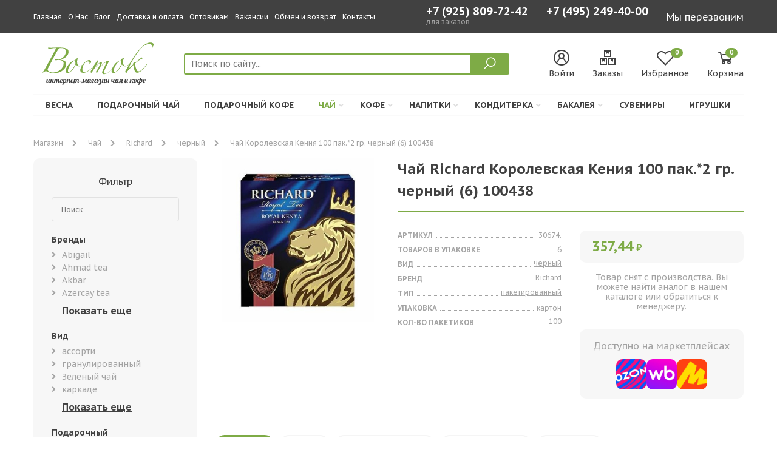

--- FILE ---
content_type: text/html; charset=UTF-8
request_url: https://vostoktea.ru/tea/30674/
body_size: 16764
content:
<!DOCTYPE html>
<html lang="ru">
<head>
    
<title>Купить Чай Richard Королевская Кения 100 пак *2 гр черный (6) 100438 мелким оптом и в розницу в Москве - цены в интернет магазине Восток </title>


<meta name="description" content="➤ Купить Чай Richard Королевская Кения 100 пак *2 гр черный (6) 100438 по цене производителя в интернет магазине Восток. 🚚 Бесплатная доставка по Москве и Московской области от 2000 рублей ☎ +7 (495) 249-40-00 - Звоните. ">

<base href="https://vostoktea.ru/">
<meta charset="utf8">
<meta name="viewport" content="width=device-width, user-scalable=no, initial-scale=1.0, maximum-scale=1.0, minimum-scale=1.0">
<meta http-equiv="X-UA-Compatible" content="ie=edge">
<meta name="yandex-verification" content="6019745bbd8dbbb1">
<meta name="google-site-verification" content="HOHyTQbm6XVEWVIsIb__zeebfk1-EEDTHeojJgzuR-A">

<link rel="icon" type="image/svg+xml" href="/favicon.svg">
<link rel="icon" type="image/png" href="/favicon.png">



    <link href="https://fonts.googleapis.com/css2?family=PT+Sans+Caption:wght@400;700&display=swap" rel="stylesheet">
<link rel="stylesheet" href="https://use.fontawesome.com/releases/v5.4.2/css/all.css" integrity="sha384-/rXc/GQVaYpyDdyxK+ecHPVYJSN9bmVFBvjA/9eOB+pb3F2w2N6fc5qB9Ew5yIns" crossorigin="anonymous">
<link rel="stylesheet" href="https://maxst.icons8.com/vue-static/landings/line-awesome/line-awesome/1.3.0/css/line-awesome.min.css">

<link rel="stylesheet" href="/assets/template/vendor/owl-carousel/assets/owl.carousel.min.css">
<link rel="stylesheet" href="/assets/template/vendor/fancybox/jquery.fancybox.min.css">
<link rel="stylesheet" href="/assets/template/vendor/noty/noty.css">
<link rel="stylesheet" href="/assets/template/vendor/noty/themes/mint.css">
<link rel="stylesheet" href="/assets/template/vendor/suggestions-jquery/css/suggestions.min.css">

<link rel="stylesheet" href="/assets/template/css/style.css?v=3.07">



<link rel="stylesheet" href="/assets/components/msfavorites/css/default.min.css?v=f301bf14" type="text/css" />

<meta name="msfavorites:version" content="3.0.5-beta">
<meta name="msfavorites:ctx" content="web">
<meta name="msfavorites:actionUrl" content="/assets/components/msfavorites/action.php">

<script type="text/javascript">
					window["dataLayer"] = window["dataLayer"] || [];
					msYaEcommerceConfig = {"jsUrl":"\/assets\/components\/msyaecommerce\/js\/web\/","actionUrl":"\/assets\/components\/msyaecommerce\/action.php","yaCounter":"","yaDataLayer":"dataLayer","ctx":"web","pageId":26637};</script>
<script>
    (window.Image ? (new Image()) : document.createElement('img')).src = location.protocol + '//vk.com/rtrg?r=LVvVqQzbv*BGi3PyJpKayXv6bF9QZzfbP29/quWv7/uOeEa6DOJbPL1PCcOgqtbP/9NkUkDjJ/PEXMrJVOPs8wRcYFySWJndhuyOwuUrnkLV*Lu9whQbYCx4swdiXrONvKuTBMEhrS61VpKccI3ecUHgFhaxjcf4XwjIFeXqlwc-&pixel_id=1000042770';

    (function (d, w, c) {
        (w[c] = w[c] || []).push(function () {
            try {
                w.yaCounter28950055 = new Ya.Metrika({
                    id: 28950055, clickmap: true, trackLinks: true, accurateTrackBounce: true, webvisor: true, trackHash: true, ut: "noindex", ecommerce: "dataLayer"
                });
            } catch (e) {
            }
        });
        var n = d.getElementsByTagName("script")[0], s = d.createElement("script"), f = function () {
            n.parentNode.insertBefore(s, n);
        };
        s.type = "text/javascript";
        s.async = true;
        s.src = "https://mc.yandex.ru/metrika/watch.js";
        if (w.opera == "[object Opera]") {
            d.addEventListener("DOMContentLoaded", f, false);
        } else {
            f();
        }
    })(document, window, "yandex_metrika_callbacks");

    (function () {
        var widget_id = '21wRtWR87P';
        var d = document;
        var w = window;

        function l() {
            var s = document.createElement('script');
            s.type = 'text/javascript';
            s.async = true;
            s.src = '//code.jivosite.com/script/widget/' + widget_id;
            var ss = document.getElementsByTagName('script')[0];
            ss.parentNode.insertBefore(s, ss);
        }

        if (d.readyState == 'complete') {
            l();
        } else {
            if (w.attachEvent) {
                w.attachEvent('onload', l);
            } else {
                w.addEventListener('load', l, false);
            }
        }
    })();
</script>

<script src="https://yastatic.net/browser-updater/v1/script.js" charset="utf-8"></script>
<script>
    var yaBrowserUpdater = new ya.browserUpdater.init({
        "lang": "ru", "browsers": {
            "yabrowser": "16.12",
            "chrome": "62",
            "ie": "10",
            "opera": "49",
            "safari": "9.1",
            "fx": "57",
            "iron": "35",
            "flock": "Infinity",
            "palemoon": "25",
            "camino": "Infinity",
            "maxthon": "4.5",
            "seamonkey": "2.3"
        }, "theme": "yellow"
    });
</script>
<link rel="stylesheet" href="/assets/components/minishop2/css/web/default.css?v=888c7ca881" type="text/css" />
<link rel="stylesheet" href="/assets/components/minishop2/css/web/lib/jquery.jgrowl.min.css" type="text/css" />
<script>miniShop2Config = {"close_all_message":"\u0437\u0430\u043a\u0440\u044b\u0442\u044c \u0432\u0441\u0435","cssUrl":"\/assets\/components\/minishop2\/css\/web\/","jsUrl":"\/assets\/components\/minishop2\/js\/web\/","actionUrl":"\/assets\/components\/minishop2\/action.php","ctx":"web","price_format":[2,","," "],"price_format_no_zeros":true,"weight_format":[0,"."," "],"weight_format_no_zeros":true};</script>
<link rel="stylesheet" href="/assets/components/easycomm/css/web/ec.default.css" type="text/css" />
<script type="text/javascript">easyCommConfig = {"ctx":"web","jsUrl":"\/assets\/components\/easycomm\/js\/web\/","cssUrl":"\/assets\/components\/easycomm\/css\/web\/","imgUrl":"\/assets\/components\/easycomm\/img\/web\/","actionUrl":"\/assets\/components\/easycomm\/action.php","reCaptchaSiteKey":""}</script>
<link rel="stylesheet" href="/assets/components/ajaxform/css/default.css" type="text/css" />
</head>
<body>


    


    <header class="site-header">

    <div class="site-header-mobile">

    <div class="site-header-mobile__logo-and-contacts">

        <div class="site-header-mobile__logo">
            <a href="https://vostoktea.ru/">
                <img src="assets/uploads/other/logo.svg" alt="Интернет-магазин чая и кофе "Восток""
                     class="img-svg">
            </a>
        </div>

        <div class="site-header-mobile__contacts">
            <a href="tel:+7 (495) 249-40-00">
                +7 (495) 249-40-00            </a>
            <a href="tel:+7 (925) 809-72-42">
                +7 (925) 809-72-42            </a>
        </div>

    </div>

    <div class="site-header-mobile__body">

        <div class="site-header-mobile__search">

            <form action="search/" class="site-header-mobile__search-form">
                <div class="site-header-mobile__search-icon">
                    <i class="las la-search"></i>
                </div>
                <input type="text" class="site-header-mobile__search-input" name="query"
                       placeholder="Поиск по сайту..."
                       value="">
            </form>
        </div>

        <div>
            <a href="#" class="site-header-mobile__menu-button">
                <div class="icon">
                    <div></div>
                    <div></div>
                    <div></div>
                </div>
            </a>
        </div>

    </div>

    <div class="site-header-mobile__menu" id="site-header-mobile__menu">
        <div class="container">

            

            <ul class="">
<li  class="first">
    <div class="d-flex justify-content-between">
        <a href="tea/vesna/" >Весна </a>
            </div>
    </li>
<li >
    <div class="d-flex justify-content-between">
        <a href="tea/gift-tea/" >Подарочный чай </a>
            </div>
    </li>
<li >
    <div class="d-flex justify-content-between">
        <a href="coffee/podarochnyij/" >Подарочный кофе </a>
            </div>
    </li>
<li  class="active">
    <div class="d-flex justify-content-between">
        <a href="tea/" >Чай </a>
        <i class="fas fa-angle-down"></i>    </div>
            <ul>
            <li><div class="d-flex justify-content-between"><span>Бренды</span><i class="fas fa-angle-down"></i></div><ul><ul class=""><li class="first"><a href="tea/zylanica/">Zylanica</a></li><li><a href="tea/stclairs/">St.clair's</a></li><li><a href="tea/nargis/">Nargis</a></li><li><a href="tea/basilur/">Basilur</a></li><li><a href="tea/hyton/">Hyton</a></li><li><a href="tea/izbrannoe-iz-morya-chaya/">Избранное из моря чая</a></li><li><a href="tea/titeng/">Титэнг</a></li><li><a href="tea/tess/">Tess</a></li><li><a href="tea/princzessa/">Принцесса</a></li><li><a href="tea/rich/">Rich</a></li><li><a href="tea/abigail/">Abigail</a></li><li><a href="tea/ahmad-tea/">Ahmad tea</a></li><li><a href="tea/akbar/">Akbar</a></li><li><a href="tea/azercay-tea/">Azercay tea</a></li><li><a href="tea/battler/">Battler</a></li><li><a href="tea/beta-tea/">Beta tea</a></li><li><a href="tea/betford/">Betford</a></li><li><a href="tea/chelton/">Chelton</a></li><li><a href="tea/curtis/">Curtis</a></li><li><a href="tea/greenfield/">Greenfield</a></li><li><a href="tea/hyleys/">Hyleys</a></li><li><a href="tea/jaf-tea/">Jaf tea</a></li><li><a href="tea/london/">London</a></li><li><a href="tea/maitre/">Maitre de the</a></li><li><a href="tea/nadin/">Nadin</a></li><li><a href="tea/plum-snow/">Plum snow</a></li><li><a href="tea/richard/">Richard</a></li><li><a href="tea/svay/">Svay</a></li><li><a href="tea/dolche-vita/">Дольче вита</a></li><li><a href="tea/majskij/">Майский</a></li><li><a href="tea/princzessa-nuri/">Принцесса нури</a></li><li><a href="tea/chyu-xua/">Чю хуа</a></li><li><a href="tea/chernyij-drakon/">Черный дракон</a></li><li class="last"><a href="tea/konfuczij/">Конфуций</a></li></ul></ul></li><li><div class="d-flex justify-content-between"><span>Вид</span><i class="fas fa-angle-down"></i></div><ul><ul class=""><li class="first"><a href="tea/green/">Зеленый чай</a></li><li><a href="tea/black/">Черный чай</a></li><li><a href="tea/chernyijzelenyij/">черный+зеленый</a></li><li><a href="tea/karkade/">каркаде</a></li><li><a href="tea/assorti/">ассорти</a></li><li><a href="tea/travy/">Травяной чай</a></li><li><a href="tea/puer/">Пуэр</a></li><li><a href="tea/oolong/">Оолонг (Улун)</a></li><li class="last"><a href="tea/rastvorimyij/">растворимый</a></li></ul></ul></li><li><div class="d-flex justify-content-between"><span>Подарочный</span><i class="fas fa-angle-down"></i></div><ul><ul class=""><li class="first"><a href="tea/rozhdestvo/">Чай на рождество</a></li><li><a href="tea/vesna/">весна</a></li><li><a href="tea/new-year/">новый год</a></li><li class="last"><a href="tea/gift-tea/">подарочный</a></li></ul></ul></li>        </ul>
    </li>
<li >
    <div class="d-flex justify-content-between">
        <a href="coffee/" >Кофе </a>
        <i class="fas fa-angle-down"></i>    </div>
            <ul>
            <li><div class="d-flex justify-content-between"><span>Бренды</span><i class="fas fa-angle-down"></i></div><ul><ul class=""><li class="first"><a href="coffee/altaroma/">Altaroma</a></li><li><a href="coffee/attache/">Attache</a></li><li><a href="coffee/carraro/">Carraro</a></li><li><a href="coffee/carte-noire/">Carte noire</a></li><li><a href="coffee/coffesso/">Coffesso</a></li><li><a href="coffee/ambassador/">Ambassador</a></li><li><a href="coffee/egoiste/">Egoiste</a></li><li><a href="coffee/esmeralda/">Esmeralda</a></li><li><a href="coffee/jardin/">Jardin</a></li><li><a href="coffee/noir/">Noir</a></li><li><a href="coffee/lebo/">Lebo</a></li><li><a href="coffee/petrovskaya-sloboda/">Петровская слобода</a></li><li><a href="coffee/maccoffee/">Maccoffee</a></li><li><a href="coffee/nescafe/">Nescafe</a></li><li><a href="coffee/pele/">Pele</a></li><li><a href="coffee/today/">Today</a></li><li><a href="coffee/zhokej/">Жокей</a></li><li><a href="coffee/moskovskaya-kofejnya-na-payax/">Московская кофейня на паяхъ</a></li><li><a href="coffee/chernaya-karta/">Черная карта</a></li><li><a href="coffee/broceliande/">Broceliande</a></li><li><a href="coffee/grand/">Grand</a></li><li class="last"><a href="coffee/tchibo/">Tchibo</a></li></ul></ul></li><li><div class="d-flex justify-content-between"><span>Вид</span><i class="fas fa-angle-down"></i></div><ul><ul class=""><li class="first"><a href="coffee/rastvorimyj/">растворимый</a></li><li><a href="coffee/naturalnyij-molotyij/">натуральный молотый</a></li><li><a href="coffee/3-v-1/">3 в 1</a></li><li><a href="coffee/granuly/">гранулированный</a></li><li><a href="coffee/zernovoy/">зерновой</a></li><li><a href="coffee/molotyij-d/chashki/">молотый для чашки</a></li><li><a href="coffee/molotiy/">молотый</a></li><li><a href="coffee/molotyij-d/turki/">молотый для турки</a></li><li><a href="coffee/submol/">сублимированный с молотым</a></li><li><a href="coffee/molotyij-d/kofevarki/">молотый для кофеварки</a></li><li><a href="coffee/sublim/">сублимированный</a></li><li><a href="coffee/poroshkoobraznyij-s-molotyim/">порошкообразный с молотым</a></li><li><a href="coffee/poroshok/">порошкообразный</a></li><li class="last"><a href="coffee/kapsuly/">Капсульный кофе</a></li></ul></ul></li>        </ul>
    </li>
<li >
    <div class="d-flex justify-content-between">
        <a href="napitki/" >Напитки </a>
        <i class="fas fa-angle-down"></i>    </div>
            <ul>
            <li><div class="d-flex justify-content-between"><span>Бренды</span><i class="fas fa-angle-down"></i></div><ul><ul class=""><li class="first"><a href="napitki/lafesta/">Lafesta</a></li><li><a href="napitki/maccoffee/">Maccoffee</a></li><li><a href="napitki/moskovskaya-kofejnya-na-payax/">Московская кофейня на паяхъ</a></li><li><a href="napitki/aristocrat/">Aristocrat</a></li><li><a href="napitki/belyij-mishka/">Белый мишка</a></li><li><a href="napitki/dachnyij/">Дачный</a></li><li><a href="napitki/zdorove/">Здоровье</a></li><li><a href="napitki/russkij-czikorij/">Русский цикорий</a></li><li><a href="napitki/staraya-melnicza/">Старая мельница</a></li><li><a href="napitki/ekologika/">Экологика</a></li><li><a href="napitki/xutorok/">Хуторок</a></li><li><a href="napitki/russkij/">Русский</a></li><li><a href="napitki/dobroe-utro/">Доброе утро</a></li><li><a href="napitki/di-torino/">Di torino</a></li><li><a href="napitki/apselivanov/">А.п.селиванов</a></li><li class="last"><a href="napitki/fitodar/">Фитодар</a></li></ul></ul></li><li><div class="d-flex justify-content-between"><span>Вид</span><i class="fas fa-angle-down"></i></div><ul><ul class=""><li class="first"><a href="napitki/czikorij/">цикорий</a></li><li><a href="napitki/kakao/">какао</a></li><li><a href="napitki/goryachij-shokolad/">горячий шоколад</a></li><li class="last"><a href="napitki/kisel/">кисель</a></li></ul></ul></li>        </ul>
    </li>
<li >
    <div class="d-flex justify-content-between">
        <a href="konditerka/" >Кондитерка </a>
        <i class="fas fa-angle-down"></i>    </div>
            <ul>
            <li><div class="d-flex justify-content-between"><span>Бренды</span><i class="fas fa-angle-down"></i></div><ul><ul class=""><li class="first"><a href="konditerka/nestle/">Nestle</a></li><li><a href="konditerka/alpen-gold/">Alpen gold</a></li><li><a href="konditerka/kommunarka/">Коммунарка</a></li><li><a href="konditerka/bucheron/">Bucheron</a></li><li><a href="konditerka/chupa-chups/">Chupa chups</a></li><li><a href="konditerka/dirol/">Dirol</a></li><li><a href="konditerka/ferrero/">Ferrero</a></li><li><a href="konditerka/fruit-tella/">Fruit-tella</a></li><li><a href="konditerka/halls/">Halls</a></li><li><a href="konditerka/tik-tak/">Тик-так</a></li><li><a href="konditerka/kinder/">Kinder</a></li><li><a href="konditerka/mars/">Mars</a></li><li><a href="konditerka/bonpari/">Бонпари</a></li><li><a href="konditerka/mentos/">Mentos</a></li><li><a href="konditerka/milka/">Milka</a></li><li><a href="konditerka/obedinennyie-konditeryi/">Объединенные кондитеры</a></li><li><a href="konditerka/orbit/">Orbit</a></li><li><a href="konditerka/oreo/">Oreo</a></li><li><a href="konditerka/snickers/">Snickers</a></li><li><a href="konditerka/alyonka/">Алёнка</a></li><li><a href="konditerka/babaevskij/">Бабаевский</a></li><li><a href="konditerka/mieszko/">Mieszko</a></li><li><a href="konditerka/yubilejnoe/">Юбилейное</a></li><li><a href="konditerka/mathez/">Mathez</a></li><li class="last"><a href="konditerka/dolche-vita/">Dolche vita</a></li></ul></ul></li><li><div class="d-flex justify-content-between"><span>Вид</span><i class="fas fa-angle-down"></i></div><ul><ul class=""><li class="first"><a href="konditerka/kreker/">крекер</a></li><li><a href="konditerka/chocolate/">шоколад</a></li><li><a href="konditerka/zhevatelnaya-rezinka/">жевательная резинка</a></li><li><a href="konditerka/zhevatelnaya-konfeta/">жевательная конфета</a></li><li><a href="konditerka/konfetyi/">конфеты</a></li><li><a href="konditerka/pechene/">печенье</a></li><li class="last"><a href="konditerka/ledenczyi/">леденцы</a></li></ul></ul></li>        </ul>
    </li>
<li >
    <div class="d-flex justify-content-between">
        <a href="bakaleya/" >Бакалея </a>
        <i class="fas fa-angle-down"></i>    </div>
            <ul>
            <li><div class="d-flex justify-content-between"><span>Бренды</span><i class="fas fa-angle-down"></i></div><ul><ul class=""><li class="first"><a href="bakaleya/ot-martina/">От мартина</a></li><li><a href="bakaleya/lavansal/">Лавансаль</a></li><li><a href="bakaleya/russkij/">Русский</a></li><li><a href="bakaleya/chajkofskij/">Чайкофский</a></li><li><a href="bakaleya/milford/">Milford</a></li><li class="last"><a href="bakaleya/doshirak/">Доширак</a></li></ul></ul></li><li><div class="d-flex justify-content-between"><span>Вид</span><i class="fas fa-angle-down"></i></div><ul><ul class=""><li class="first"><a href="bakaleya/semechki/">семечки</a></li><li><a href="bakaleya/smes-dlya-prigotovleniya/">смесь для приготовления</a></li><li class="last"><a href="bakaleya/sahar/">сахар</a></li></ul></ul></li>        </ul>
    </li>
<li >
    <div class="d-flex justify-content-between">
        <a href="suvenirnaya-produkcziya/" >Сувениры </a>
            </div>
    </li>
<li  class="last">
    <div class="d-flex justify-content-between">
        <a href="igrushki/" >Игрушки </a>
            </div>
    </li></ul>        </div>
    </div>
</div>
        <div class="site-header-bar">
    <div class="container">
        <div class="site-header-bar__body">

            <div class="site-header-bar__menu">
                

                <a href="/">Главная</a><a href="o-nas/">О Нас</a><a href="blog/">Блог</a><a href="dostavka-i-oplata/">Доставка и оплата</a><a href="optovikam/">Оптовикам</a><a href="job/">Вакансии</a><a href="obmen-i-vozvrat/">Обмен и возврат</a><a href="contacts/">Контакты</a>            </div>

            <div class="site-header-bar__phone">
                <div>
                	<a href="tel:+7 (925) 809-72-42" class="btn-link btn-link--white" onclick="ym(28950055,'reachGoal','click_phone_mobile')">
                    	+7 (925) 809-72-42                	</a>
                	<div style="color:white;opacity:0.5;font-size:12px;">
                		для заказов
                	</div>
                </div>

                <a href="tel:+7 (495) 249-40-00" class="btn-link btn-link--white" onclick="ym(28950055,'reachGoal','click_phone')">
                    +7 (495) 249-40-00                </a>
            </div>

            <div class="site-header-bar__button">
                <button class="btn-link btn-link--white" data-fancybox data-src="#modal-request">
                    Мы перезвоним
                </button>
            </div>

        </div>
    </div>
</div>
        <div class="d-none d-md-block">
    <div class="container">
        <div class="row">
            <div class="col-12">
                <div class="header">
                    <div class="header__logo">
                        <a href="https://vostoktea.ru/">
                            <img src="assets/uploads/other/logo.svg" alt="Интернет-магазин чая и кофе "Восток""
                                 class="img-svg">
                        </a>
                    </div>
                    <div class="flex-grow-1">
                        <div class="site-header__search">
                            <form action="search/" class="site-header__search-form">
                                <input type="text" class="site-header__search-input" name="query"
                                       placeholder="Поиск по сайту..."
                                       value="">
                                <button type="submit" class="site-header__search-button">
                                    <i class="las la-search"></i>
                                </button>
                            </form>
                        </div>
                    </div>
                    <div class="site-header__buttons">

                        <a href="cabinet/" class="site-header__button">
                            <div class="site-header__button-icon">
                                <i class="las la-user-circle"></i>
                            </div>
                            <div>
                                Войти                            </div>
                        </a>

                        <a href="cabinet/" class="site-header__button">
                            <div class="site-header__button-icon">
                                <i class="las la-boxes"></i>
                            </div>
                            <div>
                                Заказы
                            </div>
                        </a>

                        <a href="izbrannoe/" class="site-header__button">
                            <div class="site-header__button-icon">
                                <i class="lar la-heart"></i>
                                <div class="site-header__button-count">
                                    <div class="msfavorites"
                                       data-data-list="default"
                                       data-data-type="resource">
                                        <span class="msfavorites-total">0</span>
                                    </div>
                                </div>
                            </div>
                            <div>
                                Избранное
                            </div>
                        </a>

                        <a href="cart/" class="site-header__button " id="msMiniCart">
    <div class="site-header__button-icon site-header__button-icon--cart">
        <i class="las la-shopping-cart"></i>
        <div class="not_empty">
            <div class="site-header__button-count ms2_total_count">
                0            </div>
        </div>
    </div>
    <div>
        Корзина
    </div>
</a>
                    </div>

                </div>
            </div>
        </div>
    </div>


    <div class="site-header-menu">
        <div class="container">
            <div class="site-header-menu__body">
                <ul class="">













<li  class="first">
    <a href="tea/vesna/" >Весна </a>

    
</li>













<li >
    <a href="tea/gift-tea/" >Подарочный чай </a>

    
</li>













<li >
    <a href="coffee/podarochnyij/" >Подарочный кофе </a>

    
</li>













<li  class="active">
    <a href="tea/" >Чай <i class="fas fa-angle-down"></i></a>

            <div class="site-header-menu__submenu">
            <div><span>Бренды</span><ul class=""><li class="first"><a href="tea/zylanica/">Zylanica</a></li><li><a href="tea/stclairs/">St.clair's</a></li><li><a href="tea/nargis/">Nargis</a></li><li><a href="tea/basilur/">Basilur</a></li><li><a href="tea/hyton/">Hyton</a></li><li><a href="tea/izbrannoe-iz-morya-chaya/">Избранное из моря чая</a></li><li><a href="tea/titeng/">Титэнг</a></li><li><a href="tea/tess/">Tess</a></li><li><a href="tea/princzessa/">Принцесса</a></li><li><a href="tea/rich/">Rich</a></li><li><a href="tea/abigail/">Abigail</a></li><li><a href="tea/ahmad-tea/">Ahmad tea</a></li><li><a href="tea/akbar/">Akbar</a></li><li><a href="tea/azercay-tea/">Azercay tea</a></li><li><a href="tea/battler/">Battler</a></li><li><a href="tea/beta-tea/">Beta tea</a></li><li><a href="tea/betford/">Betford</a></li><li><a href="tea/chelton/">Chelton</a></li><li><a href="tea/curtis/">Curtis</a></li><li><a href="tea/greenfield/">Greenfield</a></li><li><a href="tea/hyleys/">Hyleys</a></li><li><a href="tea/jaf-tea/">Jaf tea</a></li><li><a href="tea/london/">London</a></li><li><a href="tea/maitre/">Maitre de the</a></li><li><a href="tea/nadin/">Nadin</a></li><li><a href="tea/plum-snow/">Plum snow</a></li><li><a href="tea/richard/">Richard</a></li><li><a href="tea/svay/">Svay</a></li><li><a href="tea/dolche-vita/">Дольче вита</a></li><li><a href="tea/majskij/">Майский</a></li><li><a href="tea/princzessa-nuri/">Принцесса нури</a></li><li><a href="tea/chyu-xua/">Чю хуа</a></li><li><a href="tea/chernyij-drakon/">Черный дракон</a></li><li class="last"><a href="tea/konfuczij/">Конфуций</a></li></ul></div><div><span>Вид</span><ul class=""><li class="first"><a href="tea/green/">Зеленый чай</a></li><li><a href="tea/black/">Черный чай</a></li><li><a href="tea/chernyijzelenyij/">черный+зеленый</a></li><li><a href="tea/karkade/">каркаде</a></li><li><a href="tea/assorti/">ассорти</a></li><li><a href="tea/travy/">Травяной чай</a></li><li><a href="tea/puer/">Пуэр</a></li><li><a href="tea/oolong/">Оолонг (Улун)</a></li><li class="last"><a href="tea/rastvorimyij/">растворимый</a></li></ul></div><div><span>Подарочный</span><ul class=""><li class="first"><a href="tea/rozhdestvo/">Чай на рождество</a></li><li><a href="tea/vesna/">весна</a></li><li><a href="tea/new-year/">новый год</a></li><li class="last"><a href="tea/gift-tea/">подарочный</a></li></ul></div>        </div>
    
</li>













<li >
    <a href="coffee/" >Кофе <i class="fas fa-angle-down"></i></a>

            <div class="site-header-menu__submenu">
            <div><span>Бренды</span><ul class=""><li class="first"><a href="coffee/altaroma/">Altaroma</a></li><li><a href="coffee/attache/">Attache</a></li><li><a href="coffee/carraro/">Carraro</a></li><li><a href="coffee/carte-noire/">Carte noire</a></li><li><a href="coffee/coffesso/">Coffesso</a></li><li><a href="coffee/ambassador/">Ambassador</a></li><li><a href="coffee/egoiste/">Egoiste</a></li><li><a href="coffee/esmeralda/">Esmeralda</a></li><li><a href="coffee/jardin/">Jardin</a></li><li><a href="coffee/noir/">Noir</a></li><li><a href="coffee/lebo/">Lebo</a></li><li><a href="coffee/petrovskaya-sloboda/">Петровская слобода</a></li><li><a href="coffee/maccoffee/">Maccoffee</a></li><li><a href="coffee/nescafe/">Nescafe</a></li><li><a href="coffee/pele/">Pele</a></li><li><a href="coffee/today/">Today</a></li><li><a href="coffee/zhokej/">Жокей</a></li><li><a href="coffee/moskovskaya-kofejnya-na-payax/">Московская кофейня на паяхъ</a></li><li><a href="coffee/chernaya-karta/">Черная карта</a></li><li><a href="coffee/broceliande/">Broceliande</a></li><li><a href="coffee/grand/">Grand</a></li><li class="last"><a href="coffee/tchibo/">Tchibo</a></li></ul></div><div><span>Вид</span><ul class=""><li class="first"><a href="coffee/rastvorimyj/">растворимый</a></li><li><a href="coffee/naturalnyij-molotyij/">натуральный молотый</a></li><li><a href="coffee/3-v-1/">3 в 1</a></li><li><a href="coffee/granuly/">гранулированный</a></li><li><a href="coffee/zernovoy/">зерновой</a></li><li><a href="coffee/molotyij-d/chashki/">молотый для чашки</a></li><li><a href="coffee/molotiy/">молотый</a></li><li><a href="coffee/molotyij-d/turki/">молотый для турки</a></li><li><a href="coffee/submol/">сублимированный с молотым</a></li><li><a href="coffee/molotyij-d/kofevarki/">молотый для кофеварки</a></li><li><a href="coffee/sublim/">сублимированный</a></li><li><a href="coffee/poroshkoobraznyij-s-molotyim/">порошкообразный с молотым</a></li><li><a href="coffee/poroshok/">порошкообразный</a></li><li class="last"><a href="coffee/kapsuly/">Капсульный кофе</a></li></ul></div>        </div>
    
</li>













<li >
    <a href="napitki/" >Напитки <i class="fas fa-angle-down"></i></a>

            <div class="site-header-menu__submenu">
            <div><span>Бренды</span><ul class=""><li class="first"><a href="napitki/lafesta/">Lafesta</a></li><li><a href="napitki/maccoffee/">Maccoffee</a></li><li><a href="napitki/moskovskaya-kofejnya-na-payax/">Московская кофейня на паяхъ</a></li><li><a href="napitki/aristocrat/">Aristocrat</a></li><li><a href="napitki/belyij-mishka/">Белый мишка</a></li><li><a href="napitki/dachnyij/">Дачный</a></li><li><a href="napitki/zdorove/">Здоровье</a></li><li><a href="napitki/russkij-czikorij/">Русский цикорий</a></li><li><a href="napitki/staraya-melnicza/">Старая мельница</a></li><li><a href="napitki/ekologika/">Экологика</a></li><li><a href="napitki/xutorok/">Хуторок</a></li><li><a href="napitki/russkij/">Русский</a></li><li><a href="napitki/dobroe-utro/">Доброе утро</a></li><li><a href="napitki/di-torino/">Di torino</a></li><li><a href="napitki/apselivanov/">А.п.селиванов</a></li><li class="last"><a href="napitki/fitodar/">Фитодар</a></li></ul></div><div><span>Вид</span><ul class=""><li class="first"><a href="napitki/czikorij/">цикорий</a></li><li><a href="napitki/kakao/">какао</a></li><li><a href="napitki/goryachij-shokolad/">горячий шоколад</a></li><li class="last"><a href="napitki/kisel/">кисель</a></li></ul></div>        </div>
    
</li>













<li >
    <a href="konditerka/" >Кондитерка <i class="fas fa-angle-down"></i></a>

            <div class="site-header-menu__submenu">
            <div><span>Бренды</span><ul class=""><li class="first"><a href="konditerka/nestle/">Nestle</a></li><li><a href="konditerka/alpen-gold/">Alpen gold</a></li><li><a href="konditerka/kommunarka/">Коммунарка</a></li><li><a href="konditerka/bucheron/">Bucheron</a></li><li><a href="konditerka/chupa-chups/">Chupa chups</a></li><li><a href="konditerka/dirol/">Dirol</a></li><li><a href="konditerka/ferrero/">Ferrero</a></li><li><a href="konditerka/fruit-tella/">Fruit-tella</a></li><li><a href="konditerka/halls/">Halls</a></li><li><a href="konditerka/tik-tak/">Тик-так</a></li><li><a href="konditerka/kinder/">Kinder</a></li><li><a href="konditerka/mars/">Mars</a></li><li><a href="konditerka/bonpari/">Бонпари</a></li><li><a href="konditerka/mentos/">Mentos</a></li><li><a href="konditerka/milka/">Milka</a></li><li><a href="konditerka/obedinennyie-konditeryi/">Объединенные кондитеры</a></li><li><a href="konditerka/orbit/">Orbit</a></li><li><a href="konditerka/oreo/">Oreo</a></li><li><a href="konditerka/snickers/">Snickers</a></li><li><a href="konditerka/alyonka/">Алёнка</a></li><li><a href="konditerka/babaevskij/">Бабаевский</a></li><li><a href="konditerka/mieszko/">Mieszko</a></li><li><a href="konditerka/yubilejnoe/">Юбилейное</a></li><li><a href="konditerka/mathez/">Mathez</a></li><li class="last"><a href="konditerka/dolche-vita/">Dolche vita</a></li></ul></div><div><span>Вид</span><ul class=""><li class="first"><a href="konditerka/kreker/">крекер</a></li><li><a href="konditerka/chocolate/">шоколад</a></li><li><a href="konditerka/zhevatelnaya-rezinka/">жевательная резинка</a></li><li><a href="konditerka/zhevatelnaya-konfeta/">жевательная конфета</a></li><li><a href="konditerka/konfetyi/">конфеты</a></li><li><a href="konditerka/pechene/">печенье</a></li><li class="last"><a href="konditerka/ledenczyi/">леденцы</a></li></ul></div>        </div>
    
</li>













<li >
    <a href="bakaleya/" >Бакалея <i class="fas fa-angle-down"></i></a>

            <div class="site-header-menu__submenu">
            <div><span>Бренды</span><ul class=""><li class="first"><a href="bakaleya/ot-martina/">От мартина</a></li><li><a href="bakaleya/lavansal/">Лавансаль</a></li><li><a href="bakaleya/russkij/">Русский</a></li><li><a href="bakaleya/chajkofskij/">Чайкофский</a></li><li><a href="bakaleya/milford/">Milford</a></li><li class="last"><a href="bakaleya/doshirak/">Доширак</a></li></ul></div><div><span>Вид</span><ul class=""><li class="first"><a href="bakaleya/semechki/">семечки</a></li><li><a href="bakaleya/smes-dlya-prigotovleniya/">смесь для приготовления</a></li><li class="last"><a href="bakaleya/sahar/">сахар</a></li></ul></div>        </div>
    
</li>













<li >
    <a href="suvenirnaya-produkcziya/" >Сувениры </a>

    
</li>













<li  class="last">
    <a href="igrushki/" >Игрушки </a>

    
</li></ul>            </div>
        </div>
    </div>

</div>

</header>
    <div class="site-bottom-navigation">
    <a href="/" class="site-bottom-navigation__button">
        <div class="site-bottom-navigation__button-icon">
            <i class="las la-home"></i>
        </div>
        <div>
            Главная
        </div>
    </a>

    

    <a href="izbrannoe/" class="site-bottom-navigation__button">
        <div class="site-bottom-navigation__button-icon">
            <i class="lar la-heart"></i>
            <div class="site-bottom-navigation__button-count">
                <div class="msfavorites"
                     data-data-list="default"
                     data-data-type="resource">
                    <span class="msfavorites-total">0</span>
                </div>
            </div>
        </div>
        <div>
            Избранное
        </div>
    </a>

    <a href="cabinet/" class="site-bottom-navigation__button">
        <div class="site-bottom-navigation__button-icon">
            <i class="las la-user-circle"></i>
        </div>
        <div>
            Войти        </div>
    </a>

    

    <a href="cart/" class="site-bottom-navigation__button " id="msMiniCart">
    <div class="site-bottom-navigation__button-icon">
        <i class="las la-shopping-cart"></i>
        <div class="not_empty">
            <div class="site-bottom-navigation__button-count ms2_total_count">
                0            </div>
        </div>
    </div>
    <div>
        Корзина
    </div>
</a></div>







        <section>
        <div class="container">
            <div class="row">
                <div class="col-12">
                    <ul itemscope="" itemtype="https://schema.org/BreadcrumbList" class="breadcrumb">
    <li>
        <span itemscope="" itemprop="itemListElement" itemtype="https://schema.org/ListItem">
            <a title="Магазин" itemprop="item" href="/">
                <span itemprop="name">Магазин</span>
                <meta itemprop="position" content="1">
            </a>
        </span>
    </li>
    <li>
        <span itemscope="" itemprop="itemListElement" itemtype="https://schema.org/ListItem">
            <a title="Чай" itemprop="item" href="tea/">
                <span itemprop="name">Чай</span>
                <meta itemprop="position" content="2">
            </a>
        </span>
    </li>

                                    <li>
                <span itemscope="" itemprop="itemListElement" itemtype="https://schema.org/ListItem">
                    <a href='tea/richard/'>Richard</a>                </span>
            </li>
                                                
                        <li>
                <span itemscope="" itemprop="itemListElement" itemtype="https://schema.org/ListItem">
                    <a href='tea/black/'>черный</a>                </span>
            </li>
                                                            
    <li>
        <span itemscope="" itemprop="itemListElement" itemtype="https://schema.org/ListItem">
            <span itemprop="name">
                Чай                                Королевская Кения 100 пак.*2 гр. черный (6) 100438            </span>
            <meta itemprop="position" content="4">
        </span>
    </li>
</ul>                </div>
            </div>
        </div>
    </section>
    <section>
        <div class="container">

            <div class="row">

                <div class="col-md-4 col-lg-3">

                    <div class="d-block d-md-none py-2">
                        <button class="btn w-100" data-toggle="catalog__sidebar">
                            <span class="toggle-close">Показать фильтры</span>
                            <span class="toggle-open">Скрыть фильтры</span>
                        </button>
                    </div>

                    <div id="catalog__sidebar" class="catalog__sidebar">

                        <div class="catalog__sidebar-title">
                            Фильтр
                        </div>

                        <div class="catalog__sidebar-search">
                            <form action="search/">
                                <input type="text" class="form-text" name="query" placeholder="Поиск" required
                                       value="">
                            </form>
                        </div>

                        <div class="catalog__sidebar-menu"><div class="catalog__sidebar-filter-title">Бренды</div><ul class=""><li class="first"><a href="tea/abigail/"><i class="fas fa-angle-right"></i>Abigail</a></li><li><a href="tea/ahmad-tea/"><i class="fas fa-angle-right"></i>Ahmad tea</a></li><li><a href="tea/akbar/"><i class="fas fa-angle-right"></i>Akbar</a></li><li><a href="tea/azercay-tea/"><i class="fas fa-angle-right"></i>Azercay tea</a></li><li><a href="tea/basilur/"><i class="fas fa-angle-right"></i>Basilur</a></li><li><a href="tea/battler/"><i class="fas fa-angle-right"></i>Battler</a></li><li><a href="tea/bernley/"><i class="fas fa-angle-right"></i>Bernley</a></li><li><a href="tea/beta-tea/"><i class="fas fa-angle-right"></i>Beta tea</a></li><li><a href="tea/betford/"><i class="fas fa-angle-right"></i>Betford</a></li><li><a href="tea/chelton/"><i class="fas fa-angle-right"></i>Chelton</a></li><li><a href="tea/curtis/"><i class="fas fa-angle-right"></i>Curtis</a></li><li><a href="tea/dilmah/"><i class="fas fa-angle-right"></i>Dilmah</a></li><li><a href="tea/do-ghazal/"><i class="fas fa-angle-right"></i>Do ghazal</a></li><li><a href="tea/dolche-vita/"><i class="fas fa-angle-right"></i>Дольче вита</a></li><li><a href="tea/gordon/"><i class="fas fa-angle-right"></i>Gordon</a></li><li><a href="tea/grand/"><i class="fas fa-angle-right"></i>Grand</a></li><li><a href="tea/greenfield/"><i class="fas fa-angle-right"></i>Greenfield</a></li><li><a href="tea/hyleys/"><i class="fas fa-angle-right"></i>Hyleys</a></li><li><a href="tea/hyton/"><i class="fas fa-angle-right"></i>Hyton</a></li><li><a href="tea/impra/"><i class="fas fa-angle-right"></i>Impra</a></li><li><a href="tea/jaf-tea/"><i class="fas fa-angle-right"></i>Jaf tea</a></li><li><a href="tea/jarra/"><i class="fas fa-angle-right"></i>Jarra</a></li><li><a href="tea/kejofoods/"><i class="fas fa-angle-right"></i>Kejofoods</a></li><li><a href="tea/london/"><i class="fas fa-angle-right"></i>London</a></li><li><a href="tea/london-pride/"><i class="fas fa-angle-right"></i>London pride</a></li><li><a href="tea/mabrok/"><i class="fas fa-angle-right"></i>Mabrok</a></li><li><a href="tea/maitre/"><i class="fas fa-angle-right"></i>Maitre de the</a></li><li><a href="tea/milford/"><i class="fas fa-angle-right"></i>Milford</a></li><li><a href="tea/monarch/"><i class="fas fa-angle-right"></i>Monarch</a></li><li><a href="tea/monzil/"><i class="fas fa-angle-right"></i>Monzil</a></li><li><a href="tea/nadin/"><i class="fas fa-angle-right"></i>Nadin</a></li><li><a href="tea/nargis/"><i class="fas fa-angle-right"></i>Nargis</a></li><li><a href="tea/plum-snow/"><i class="fas fa-angle-right"></i>Plum snow</a></li><li><a href="tea/real-rajskie-pticzyi/"><i class="fas fa-angle-right"></i>Real райские птицы</a></li><li><a href="tea/rich/"><i class="fas fa-angle-right"></i>Rich</a></li><li><a href="tea/richard/"><i class="fas fa-angle-right"></i>Richard</a></li><li><a href="tea/riston/"><i class="fas fa-angle-right"></i>Riston</a></li><li><a href="tea/shere-tea/"><i class="fas fa-angle-right"></i>Shere tea</a></li><li><a href="tea/stclairs/"><i class="fas fa-angle-right"></i>St.clair's</a></li><li><a href="tea/svay/"><i class="fas fa-angle-right"></i>Svay</a></li><li><a href="tea/tess/"><i class="fas fa-angle-right"></i>Tess</a></li><li><a href="tea/williams/"><i class="fas fa-angle-right"></i>Williams</a></li><li><a href="tea/zylanica/"><i class="fas fa-angle-right"></i>Zylanica</a></li><li><a href="tea/arden/"><i class="fas fa-angle-right"></i>Арден</a></li><li><a href="tea/ardenskij-les/"><i class="fas fa-angle-right"></i>Арденский лес</a></li><li><a href="tea/bodrost/"><i class="fas fa-angle-right"></i>Бодрость</a></li><li><a href="tea/verblyud/"><i class="fas fa-angle-right"></i>Верблюд</a></li><li><a href="tea/dobroe-utro/"><i class="fas fa-angle-right"></i>Доброе утро</a></li><li><a href="tea/zolotaya-chasha/"><i class="fas fa-angle-right"></i>Золотая чаша</a></li><li><a href="tea/ivan-chaj/"><i class="fas fa-angle-right"></i>Иван-чай</a></li><li><a href="tea/izbrannoe-iz-morya-chaya/"><i class="fas fa-angle-right"></i>Избранное из моря чая</a></li><li><a href="tea/konfuczij/"><i class="fas fa-angle-right"></i>Конфуций</a></li><li><a href="tea/kryimskij-buket/"><i class="fas fa-angle-right"></i>Крымский букет</a></li><li><a href="tea/lisma/"><i class="fas fa-angle-right"></i>Лисма</a></li><li><a href="tea/majskij/"><i class="fas fa-angle-right"></i>Майский</a></li><li><a href="tea/mk/"><i class="fas fa-angle-right"></i>Мк</a></li><li><a href="tea/nebesnyij-aromat/"><i class="fas fa-angle-right"></i>Небесный аромат</a></li><li><a href="tea/princzessa/"><i class="fas fa-angle-right"></i>Принцесса</a></li><li><a href="tea/princzessa-gita/"><i class="fas fa-angle-right"></i>Принцесса гита</a></li><li><a href="tea/princzessa-kandi/"><i class="fas fa-angle-right"></i>Принцесса канди</a></li><li><a href="tea/princzessa-nuri/"><i class="fas fa-angle-right"></i>Принцесса нури</a></li><li><a href="tea/princzessa-yava/"><i class="fas fa-angle-right"></i>Принцесса ява</a></li><li><a href="tea/robin/"><i class="fas fa-angle-right"></i>Робин</a></li><li><a href="tea/titeng/"><i class="fas fa-angle-right"></i>Титэнг</a></li><li><a href="tea/tot-samyij/"><i class="fas fa-angle-right"></i>Тот самый</a></li><li><a href="tea/xan-chaj/"><i class="fas fa-angle-right"></i>Хан чай</a></li><li><a href="tea/chajnyij-gost/"><i class="fas fa-angle-right"></i>Чайный гость</a></li><li><a href="tea/chernyij-drakon/"><i class="fas fa-angle-right"></i>Черный дракон</a></li><li><a href="tea/chyu-xua/"><i class="fas fa-angle-right"></i>Чю хуа</a></li><li class="last"><a href="tea/shax/"><i class="fas fa-angle-right"></i>Шах</a></li></ul><div class="catalog__sidebar-more"></div></div><div class="catalog__sidebar-menu"><div class="catalog__sidebar-filter-title">Вид</div><ul class=""><li class="first"><a href="tea/assorti/"><i class="fas fa-angle-right"></i>ассорти</a></li><li><a href="tea/granuly/"><i class="fas fa-angle-right"></i>гранулированный</a></li><li><a href="tea/green/"><i class="fas fa-angle-right"></i>Зеленый чай</a></li><li><a href="tea/karkade/"><i class="fas fa-angle-right"></i>каркаде</a></li><li><a href="tea/oolong/"><i class="fas fa-angle-right"></i>Оолонг (Улун)</a></li><li><a href="tea/puer/"><i class="fas fa-angle-right"></i>Пуэр</a></li><li><a href="tea/rastvorimyj/"><i class="fas fa-angle-right"></i>растворимый</a></li><li><a href="tea/rastvorimyij/"><i class="fas fa-angle-right"></i>растворимый</a></li><li><a href="tea/travy/"><i class="fas fa-angle-right"></i>Травяной чай</a></li><li><a href="tea/fruktovyij/"><i class="fas fa-angle-right"></i>фруктовый</a></li><li><a href="tea/chenyij/"><i class="fas fa-angle-right"></i>ченый</a></li><li><a href="tea/black/"><i class="fas fa-angle-right"></i>Черный чай</a></li><li class="last"><a href="tea/chernyijzelenyij/"><i class="fas fa-angle-right"></i>черный+зеленый</a></li></ul><div class="catalog__sidebar-more"></div></div><div class="catalog__sidebar-menu"><div class="catalog__sidebar-filter-title">Подарочный</div><ul class=""><li class="first"><a href="tea/vesna/"><i class="fas fa-angle-right"></i>весна</a></li><li><a href="tea/rozhdestvo/"><i class="fas fa-angle-right"></i>Чай на рождество</a></li><li><a href="tea/new-year/"><i class="fas fa-angle-right"></i>новый год</a></li><li><a href="tea/pasxa/"><i class="fas fa-angle-right"></i>пасха</a></li><li class="last"><a href="tea/gift-tea/"><i class="fas fa-angle-right"></i>подарочный</a></li></ul><div class="catalog__sidebar-more"></div></div><div class="catalog__sidebar-menu"><div class="catalog__sidebar-filter-title">Тип</div><ul class=""><li class="first"><a href="tea/paketirovannyij/"><i class="fas fa-angle-right"></i>в пакетиках</a></li><li class="last"><a href="tea/vesovoj/"><i class="fas fa-angle-right"></i>весовой на развес</a></li></ul><div class="catalog__sidebar-more"></div></div><div class="catalog__sidebar-menu"><div class="catalog__sidebar-filter-title">Упаковка</div><ul class=""><li class="first"><a href="tea/pack-bambukovaya-banka/"><i class="fas fa-angle-right"></i>бамбуковая банка</a></li><li><a href="tea/pack-mu/"><i class="fas fa-angle-right"></i>в вакуумной упаковке</a></li><li><a href="tea/pack-zb/"><i class="fas fa-angle-right"></i>в жестяной банке</a></li><li><a href="tea/pack-keramika/"><i class="fas fa-angle-right"></i>в керамической банке</a></li><li><a href="tea/pack-plbanka/"><i class="fas fa-angle-right"></i>в пластиковой банка</a></li><li><a href="tea/pack-steklo/"><i class="fas fa-angle-right"></i>в стеклянной банке</a></li><li><a href="tea/pack-farfor/"><i class="fas fa-angle-right"></i></a></li><li><a href="tea/pack-vojlok/"><i class="fas fa-angle-right"></i>войлок</a></li><li><a href="tea/pack-d-p/"><i class="fas fa-angle-right"></i>дой пак</a></li><li><a href="tea/pack-doj-pak/"><i class="fas fa-angle-right"></i>дой-пак</a></li><li><a href="tea/pack-zip-paket/"><i class="fas fa-angle-right"></i>зип пакет</a></li><li><a href="tea/pack-kruzhka/"><i class="fas fa-angle-right"></i>кружка</a></li><li class="last"><a href="tea/pack-tuba/"><i class="fas fa-angle-right"></i>туба</a></li></ul><div class="catalog__sidebar-more"></div></div><div class="catalog__sidebar-menu"><div class="catalog__sidebar-filter-title">Вес</div><ul class=""><li class="first"><a href="tea/weight-100/"><i class="fas fa-angle-right"></i>100 грамм</a></li><li><a href="tea/weight-1000/"><i class="fas fa-angle-right"></i>1000 грамм</a></li><li><a href="tea/weight-110/"><i class="fas fa-angle-right"></i>110 грамм</a></li><li><a href="tea/weight-120/"><i class="fas fa-angle-right"></i>120 грамм</a></li><li><a href="tea/weight-129/"><i class="fas fa-angle-right"></i>129 грамм</a></li><li><a href="tea/weight-1380/"><i class="fas fa-angle-right"></i>1380 грамм</a></li><li><a href="tea/weight-140/"><i class="fas fa-angle-right"></i>140 грамм</a></li><li><a href="tea/weight-150/"><i class="fas fa-angle-right"></i>150 грамм</a></li><li><a href="tea/weight-160/"><i class="fas fa-angle-right"></i>160 грамм</a></li><li><a href="tea/weight-175/"><i class="fas fa-angle-right"></i>175 грамм</a></li><li><a href="tea/weight-185/"><i class="fas fa-angle-right"></i>185 грамм</a></li><li><a href="tea/weight-196/"><i class="fas fa-angle-right"></i>196 грамм</a></li><li><a href="tea/weight-200/"><i class="fas fa-angle-right"></i>200 грамм</a></li><li><a href="tea/weight-2000/"><i class="fas fa-angle-right"></i>2 кг</a></li><li><a href="tea/weight-204/"><i class="fas fa-angle-right"></i>204 грамм</a></li><li><a href="tea/weight-210/"><i class="fas fa-angle-right"></i>210 грамм</a></li><li><a href="tea/weight-220/"><i class="fas fa-angle-right"></i>220 грамм</a></li><li><a href="tea/weight-225/"><i class="fas fa-angle-right"></i>225 грамм</a></li><li><a href="tea/weight-25/"><i class="fas fa-angle-right"></i>25 грамм</a></li><li><a href="tea/weight-250/"><i class="fas fa-angle-right"></i>250 грамм</a></li><li><a href="tea/weight-300/"><i class="fas fa-angle-right"></i>300 грамм</a></li><li><a href="tea/weight-345/"><i class="fas fa-angle-right"></i>345 грамм</a></li><li><a href="tea/weight-35/"><i class="fas fa-angle-right"></i>35 грамм</a></li><li><a href="tea/weight-350/"><i class="fas fa-angle-right"></i>350 грамм</a></li><li><a href="tea/weight-357/"><i class="fas fa-angle-right"></i>357 грамм</a></li><li><a href="tea/weight-36/"><i class="fas fa-angle-right"></i>36 грамм</a></li><li><a href="tea/weight-360/"><i class="fas fa-angle-right"></i>360 грамм</a></li><li><a href="tea/weight-37/"><i class="fas fa-angle-right"></i>37 грамм</a></li><li><a href="tea/weight-375/"><i class="fas fa-angle-right"></i>375 грамм</a></li><li><a href="tea/weight-400/"><i class="fas fa-angle-right"></i>400 грамм</a></li><li><a href="tea/weight-43/"><i class="fas fa-angle-right"></i>43 грамм</a></li><li><a href="tea/weight-450/"><i class="fas fa-angle-right"></i>450 грамм</a></li><li><a href="tea/weight-50/"><i class="fas fa-angle-right"></i>50 грамм</a></li><li><a href="tea/weight-500/"><i class="fas fa-angle-right"></i>500 грамм</a></li><li><a href="tea/weight-55/"><i class="fas fa-angle-right"></i>55 грамм</a></li><li><a href="tea/weight-58/"><i class="fas fa-angle-right"></i>58 грамм</a></li><li><a href="tea/weight-68/"><i class="fas fa-angle-right"></i>68 грамм</a></li><li><a href="tea/weight-70/"><i class="fas fa-angle-right"></i>70 грамм</a></li><li><a href="tea/weight-74/"><i class="fas fa-angle-right"></i>74 грамм</a></li><li><a href="tea/weight-800/"><i class="fas fa-angle-right"></i>800 грамм</a></li><li class="last"><a href="tea/weight-82/"><i class="fas fa-angle-right"></i>82 грамм</a></li></ul><div class="catalog__sidebar-more"></div></div><div class="catalog__sidebar-menu"><div class="catalog__sidebar-filter-title">Кол-во пакетиков</div><ul class=""><li class="first"><a href="tea/bags-100/"><i class="fas fa-angle-right"></i>100 пакетиков</a></li><li><a href="tea/bags-120/"><i class="fas fa-angle-right"></i>120 пакетиков</a></li><li><a href="tea/bags-20/"><i class="fas fa-angle-right"></i>20 пакетиков</a></li><li><a href="tea/bags-200/"><i class="fas fa-angle-right"></i>200 пакетиков</a></li><li><a href="tea/bags-25/"><i class="fas fa-angle-right"></i>25 пакетиков</a></li><li class="last"><a href="tea/bags-50/"><i class="fas fa-angle-right"></i>50 пакетиков</a></li></ul><div class="catalog__sidebar-more"></div></div><div class="catalog__sidebar-menu"><div class="catalog__sidebar-filter-title">Вкусовые добавки</div><ul class=""><li class="first"><a href="tea/flavorings-abrikos/"><i class="fas fa-angle-right"></i>абрикос</a></li><li><a href="tea/flavorings-ajva/"><i class="fas fa-angle-right"></i>айва</a></li><li><a href="tea/flavorings-ananas/"><i class="fas fa-angle-right"></i>ананас</a></li><li><a href="tea/flavorings-apelsin/"><i class="fas fa-angle-right"></i>апельсин</a></li><li><a href="tea/flavorings-aromatizirovannyij/"><i class="fas fa-angle-right"></i>ароматизированный</a></li><li><a href="tea/flavorings-banan/"><i class="fas fa-angle-right"></i>банан</a></li><li><a href="tea/flavorings-barbaris/"><i class="fas fa-angle-right"></i>барбарис</a></li><li><a href="tea/flavorings-bez-dobavok/"><i class="fas fa-angle-right"></i>без добавок</a></li><li><a href="tea/flavorings-bergamot/"><i class="fas fa-angle-right"></i>бергамотом</a></li><li><a href="tea/flavorings-boyaryishnik/"><i class="fas fa-angle-right"></i>боярышник</a></li><li><a href="tea/flavorings-brusnika/"><i class="fas fa-angle-right"></i>брусника</a></li><li><a href="tea/flavorings-vanil/"><i class="fas fa-angle-right"></i>ваниль</a></li><li><a href="tea/flavorings-vasilek/"><i class="fas fa-angle-right"></i>василек</a></li><li><a href="tea/flavorings-verbena/"><i class="fas fa-angle-right"></i>вербена</a></li><li><a href="tea/flavorings-veresk/"><i class="fas fa-angle-right"></i>вереск</a></li><li><a href="tea/flavorings-vinograd/"><i class="fas fa-angle-right"></i>виноград</a></li><li><a href="tea/flavorings-vishnya/"><i class="fas fa-angle-right"></i>вишня</a></li><li><a href="tea/flavorings-ganpauder/"><i class="fas fa-angle-right"></i>ганпаудер</a></li><li><a href="tea/flavorings-gvozdika/"><i class="fas fa-angle-right"></i>гвоздика</a></li><li><a href="tea/flavorings-gibiskus/"><i class="fas fa-angle-right"></i>гибискус</a></li><li><a href="tea/flavorings-gibiskuss/"><i class="fas fa-angle-right"></i>гибискусс</a></li><li><a href="tea/flavorings-golubika/"><i class="fas fa-angle-right"></i>голубика</a></li><li><a href="tea/flavorings-granat/"><i class="fas fa-angle-right"></i>гранат</a></li><li><a href="tea/flavorings-grejpfrukt/"><i class="fas fa-angle-right"></i>грейпфрукт</a></li><li><a href="tea/flavorings-grejpfrut/"><i class="fas fa-angle-right"></i>грейпфрут</a></li><li><a href="tea/flavorings-grusha/"><i class="fas fa-angle-right"></i>груша</a></li><li><a href="tea/flavorings-guarana/"><i class="fas fa-angle-right"></i>гуарана</a></li><li><a href="tea/flavorings-dushicza/"><i class="fas fa-angle-right"></i>душица</a></li><li><a href="tea/flavorings-dyinya/"><i class="fas fa-angle-right"></i>дыня</a></li><li><a href="tea/flavorings-ezhevika/"><i class="fas fa-angle-right"></i>ежевика</a></li><li><a href="tea/flavorings-zhasmin/"><i class="fas fa-angle-right"></i>жасмин</a></li><li><a href="tea/flavorings-zhenshen/"><i class="fas fa-angle-right"></i>женьшень</a></li><li><a href="tea/flavorings-zemlyanika/"><i class="fas fa-angle-right"></i>земляника</a></li><li><a href="tea/flavorings-izyum/"><i class="fas fa-angle-right"></i>изюм</a></li><li><a href="tea/flavorings-imbir/"><i class="fas fa-angle-right"></i>имбирь</a></li><li><a href="tea/flavorings-flavorings-imbir-limon/"><i class="fas fa-angle-right"></i>Чай имбирь с лимоном</a></li><li><a href="tea/flavorings-kalendula/"><i class="fas fa-angle-right"></i>календула</a></li><li><a href="tea/flavorings-karamel/"><i class="fas fa-angle-right"></i>карамель</a></li><li><a href="tea/flavorings-kardamon/"><i class="fas fa-angle-right"></i>кардамон</a></li><li><a href="tea/flavorings-kivi/"><i class="fas fa-angle-right"></i>киви</a></li><li><a href="tea/flavorings-kiprej/"><i class="fas fa-angle-right"></i>кипрей</a></li><li><a href="tea/flavorings-klen/"><i class="fas fa-angle-right"></i>клен</a></li><li><a href="tea/flavorings-klubnika/"><i class="fas fa-angle-right"></i>клубника</a></li><li><a href="tea/flavorings-klyukva/"><i class="fas fa-angle-right"></i>клюква</a></li><li><a href="tea/flavorings-koricza/"><i class="fas fa-angle-right"></i>корица</a></li><li><a href="tea/flavorings-kofe/"><i class="fas fa-angle-right"></i>кофе</a></li><li><a href="tea/flavorings-krasnaya-smorodina/"><i class="fas fa-angle-right"></i>красная смородина</a></li><li><a href="tea/flavorings-lavanda/"><i class="fas fa-angle-right"></i>лаванда</a></li><li><a href="tea/flavorings-lajm/"><i class="fas fa-angle-right"></i>лайм</a></li><li><a href="tea/flavorings-lemongracc/"><i class="fas fa-angle-right"></i>лемонграcc</a></li><li><a href="tea/flavorings-lemongrass/"><i class="fas fa-angle-right"></i>лемонграсс</a></li><li><a href="tea/flavorings-lesnyie-yagodyi/"><i class="fas fa-angle-right"></i>лесные ягоды</a></li><li><a href="tea/flavorings-limon/"><i class="fas fa-angle-right"></i>лимон</a></li><li><a href="tea/flavorings-limonnik/"><i class="fas fa-angle-right"></i>лимонник</a></li><li><a href="tea/flavorings-lipa/"><i class="fas fa-angle-right"></i>липа</a></li><li><a href="tea/flavorings-listya-ezheviki/"><i class="fas fa-angle-right"></i>листья ежевики</a></li><li><a href="tea/flavorings-lichi/"><i class="fas fa-angle-right"></i>личи</a></li><li><a href="tea/flavorings-lotos/"><i class="fas fa-angle-right"></i>лотос</a></li><li><a href="tea/flavorings-magnoliya/"><i class="fas fa-angle-right"></i>магнолия</a></li><li><a href="tea/flavorings-malina/"><i class="fas fa-angle-right"></i>малина</a></li><li><a href="tea/flavorings-mango/"><i class="fas fa-angle-right"></i>манго</a></li><li><a href="tea/flavorings-mandarin/"><i class="fas fa-angle-right"></i>мандарин</a></li><li><a href="tea/flavorings-marakujya/"><i class="fas fa-angle-right"></i>маракуйя</a></li><li><a href="tea/flavorings-med/"><i class="fas fa-angle-right"></i>мед</a></li><li><a href="tea/flavorings-melissa/"><i class="fas fa-angle-right"></i>мелисса</a></li><li><a href="tea/flavorings-mindal/"><i class="fas fa-angle-right"></i>миндаль</a></li><li><a href="tea/flavorings-moloko/"><i class="fas fa-angle-right"></i>молоко</a></li><li><a href="tea/flavorings-moxito/"><i class="fas fa-angle-right"></i>мохито</a></li><li><a href="tea/flavorings-myata/"><i class="fas fa-angle-right"></i>мята</a></li><li><a href="tea/flavorings-nezabudka/"><i class="fas fa-angle-right"></i>незабудка</a></li><li><a href="tea/flavorings-oblepixa/"><i class="fas fa-angle-right"></i>облепиха</a></li><li><a href="tea/flavorings-orex/"><i class="fas fa-angle-right"></i>орех</a></li><li><a href="tea/flavorings-papajya/"><i class="fas fa-angle-right"></i>папайя</a></li><li><a href="tea/flavorings-perecz/"><i class="fas fa-angle-right"></i>перец</a></li><li><a href="tea/flavorings-persik/"><i class="fas fa-angle-right"></i>персик</a></li><li><a href="tea/flavorings-podsolnechnik/"><i class="fas fa-angle-right"></i>подсолнечник</a></li><li><a href="tea/flavorings-pryanosti/"><i class="fas fa-angle-right"></i>пряности</a></li><li><a href="tea/flavorings-raznotrave/"><i class="fas fa-angle-right"></i>разнотравье</a></li><li><a href="tea/flavorings-roza/"><i class="fas fa-angle-right"></i>роза</a></li><li><a href="tea/flavorings-rozmarin/"><i class="fas fa-angle-right"></i>розмарин</a></li><li><a href="tea/flavorings-rojbush/"><i class="fas fa-angle-right"></i>ройбуш</a></li><li><a href="tea/flavorings-romashka/"><i class="fas fa-angle-right"></i>ромашка</a></li><li><a href="tea/flavorings-ryabina/"><i class="fas fa-angle-right"></i>рябина</a></li><li><a href="tea/flavorings-sajlor/"><i class="fas fa-angle-right"></i>сайлор</a></li><li><a href="tea/flavorings-sausep/"><i class="fas fa-angle-right"></i>саусеп</a></li><li><a href="tea/flavorings-saflor/"><i class="fas fa-angle-right"></i>сафлор</a></li><li><a href="tea/flavorings-severnyie-yagodyi/"><i class="fas fa-angle-right"></i>северные ягоды</a></li><li><a href="tea/flavorings-sliva/"><i class="fas fa-angle-right"></i>слива</a></li><li><a href="tea/flavorings-slivki/"><i class="fas fa-angle-right"></i>сливки</a></li><li><a href="tea/flavorings-smorodina/"><i class="fas fa-angle-right"></i>смородина</a></li><li><a href="tea/flavorings-sosnovaya-pochka/"><i class="fas fa-angle-right"></i>сосновая почка</a></li><li><a href="tea/flavorings-speczii/"><i class="fas fa-angle-right"></i>специи</a></li><li><a href="tea/flavorings-steviya/"><i class="fas fa-angle-right"></i>стевия</a></li><li><a href="tea/flavorings-sufle/"><i class="fas fa-angle-right"></i>суфле</a></li><li><a href="tea/flavorings-fruktovyij/"><i class="fas fa-angle-right"></i>фруктовый</a></li><li><a href="tea/flavorings-xrizantema/"><i class="fas fa-angle-right"></i>хризантема</a></li><li><a href="tea/flavorings-czedra/"><i class="fas fa-angle-right"></i>цедра</a></li><li><a href="tea/flavorings-czedra-apelsina/"><i class="fas fa-angle-right"></i>цедра апельсина</a></li><li><a href="tea/flavorings-czedra-limona/"><i class="fas fa-angle-right"></i>цедра лимона</a></li><li><a href="tea/flavorings-czitrus/"><i class="fas fa-angle-right"></i>цитрус</a></li><li><a href="tea/flavorings-chabrecz/"><i class="fas fa-angle-right"></i>чабрец</a></li><li><a href="tea/flavorings-chernaya-smorodina/"><i class="fas fa-angle-right"></i>черная смородина</a></li><li><a href="tea/flavorings-chernika/"><i class="fas fa-angle-right"></i>черника</a></li><li><a href="tea/flavorings-chernosliv/"><i class="fas fa-angle-right"></i>чернослив</a></li><li><a href="tea/flavorings-shalfej/"><i class="fas fa-angle-right"></i>шалфей</a></li><li><a href="tea/flavorings-shafran/"><i class="fas fa-angle-right"></i>шафран</a></li><li><a href="tea/flavorings-shipovnik/"><i class="fas fa-angle-right"></i>шиповник</a></li><li><a href="tea/flavorings-shokolad/"><i class="fas fa-angle-right"></i>шоколад</a></li><li><a href="tea/flavorings-ekzotika/"><i class="fas fa-angle-right"></i>экзотика</a></li><li><a href="tea/flavorings-yabloko/"><i class="fas fa-angle-right"></i>яблоко</a></li><li><a href="tea/flavorings-yagodyi-godzhi/"><i class="fas fa-angle-right"></i>ягоды годжи</a></li><li class="last"><a href="tea/flavorings-yagodyi-ezheviki/"><i class="fas fa-angle-right"></i>ягоды ежевики</a></li></ul><div class="catalog__sidebar-more"></div></div><div class="catalog__sidebar-menu"><div class="catalog__sidebar-filter-title">Подарок</div><ul class=""><li class="first"><a href="tea/present-bokal/"><i class="fas fa-angle-right"></i>бокал</a></li><li><a href="tea/present-igrushka/"><i class="fas fa-angle-right"></i>игрушка</a></li><li><a href="tea/present-konfetnicza/"><i class="fas fa-angle-right"></i>конфетница</a></li><li><a href="tea/present-konfetyi/"><i class="fas fa-angle-right"></i>конфеты</a></li><li><a href="tea/present-kopilka/"><i class="fas fa-angle-right"></i>копилка</a></li><li><a href="tea/present-kosmetichka/"><i class="fas fa-angle-right"></i>косметичка</a></li><li><a href="tea/present-kruzhka/"><i class="fas fa-angle-right"></i>кружка</a></li><li><a href="tea/present-lozhka/"><i class="fas fa-angle-right"></i>ложка</a></li><li><a href="tea/present-magnit/"><i class="fas fa-angle-right"></i>магнит</a></li><li><a href="tea/present-muzyikalnaya-shkatulka/"><i class="fas fa-angle-right"></i>музыкальная шкатулка</a></li><li><a href="tea/present-novogodnyaya-igrushka/"><i class="fas fa-angle-right"></i>новогодняя игрушка</a></li><li><a href="tea/present-perchatki/"><i class="fas fa-angle-right"></i>перчатки</a></li><li><a href="tea/present-sitechko/"><i class="fas fa-angle-right"></i>ситечко</a></li><li><a href="tea/present-chajnik/"><i class="fas fa-angle-right"></i>чайник</a></li><li class="last"><a href="tea/present-shkatulka/"><i class="fas fa-angle-right"></i>шкатулка</a></li></ul><div class="catalog__sidebar-more"></div></div><div class="catalog__sidebar-menu"><div class="catalog__sidebar-filter-title">Сорт</div><ul class=""><li class="first"><a href="tea/item_sort-broken-orange-pekoe/"><i class="fas fa-angle-right"></i>Broken Orange Pekoe</a></li><li><a href="tea/item_sort-flowery-broken-orange-pekoe/"><i class="fas fa-angle-right"></i>Flowery Broken Orange Pekoe</a></li><li><a href="tea/item_sort-flowery-orange-pekoe/"><i class="fas fa-angle-right"></i>Flowery Orange Pekoe</a></li><li><a href="tea/item_sort-gunpowder/"><i class="fas fa-angle-right"></i>Gunpowder</a></li><li><a href="tea/item_sort-orange-pekoe/"><i class="fas fa-angle-right"></i>Orange Pekoe</a></li><li><a href="tea/item_sort-pekoe/"><i class="fas fa-angle-right"></i>Pekoe</a></li><li><a href="tea/item_sort-super-pekoe/"><i class="fas fa-angle-right"></i>Super Pekoe</a></li><li><a href="tea/item_sort-arabika/"><i class="fas fa-angle-right"></i>арабика</a></li><li><a href="tea/item_sort-vyisokogornyij/"><i class="fas fa-angle-right"></i>высокогорный</a></li><li><a href="tea/item_sort-gornyij/"><i class="fas fa-angle-right"></i>горный</a></li><li><a href="tea/item_sort-krupnolistovoj/"><i class="fas fa-angle-right"></i>крупнолистовой</a></li><li><a href="tea/item_sort-listovoj/"><i class="fas fa-angle-right"></i>листовой</a></li><li><a href="tea/item_sort-melkolistovoj/"><i class="fas fa-angle-right"></i>мелколистовой</a></li><li><a href="tea/item_sort-otbornyij/"><i class="fas fa-angle-right"></i>отборный</a></li><li><a href="tea/item_sort-s-kofeinom/"><i class="fas fa-angle-right"></i>с кофеином</a></li><li class="last"><a href="tea/item_sort-srednelistovoj/"><i class="fas fa-angle-right"></i>среднелистовой</a></li></ul><div class="catalog__sidebar-more"></div></div><div class="catalog__sidebar-menu"><div class="catalog__sidebar-filter-title">Воздействие</div><ul class=""><li class="first"><a href="tea/impact-antistress/"><i class="fas fa-angle-right"></i>антистресс</a></li><li><a href="tea/impact-bodryashhij/"><i class="fas fa-angle-right"></i>бодрящий</a></li><li><a href="tea/impact-dlya-sna/"><i class="fas fa-angle-right"></i>для сна</a></li><li><a href="tea/impact-poxudeniya/"><i class="fas fa-angle-right"></i>Чай для похудения</a></li><li><a href="tea/impact-sogrevayushhij/"><i class="fas fa-angle-right"></i>согревающий</a></li><li><a href="tea/impact-toniziruyushhij/"><i class="fas fa-angle-right"></i>тонизирующий</a></li><li class="last"><a href="tea/impact-uspokayuvayushhij/"><i class="fas fa-angle-right"></i>успокаювающий</a></li></ul><div class="catalog__sidebar-more"></div></div><div class="catalog__sidebar-menu"><div class="catalog__sidebar-filter-title">b2b</div><ul class=""><li class="first"><a href="tea/b2b-dlya-bani/"><i class="fas fa-angle-right"></i>для бани</a></li><li><a href="tea/b2b-dlya-kafe/"><i class="fas fa-angle-right"></i>для кафе</a></li><li><a href="tea/b2b-dlya-magazinov/"><i class="fas fa-angle-right"></i>для магазинов</a></li><li class="last"><a href="tea/b2b-dlya-restoranov/"><i class="fas fa-angle-right"></i>для ресторанов</a></li></ul><div class="catalog__sidebar-more"></div></div><div class="catalog__sidebar-menu"><div class="catalog__sidebar-filter-title">Страна</div><ul class=""><li class="first"><a href="tea/country-avstriya/"><i class="fas fa-angle-right"></i>Австрии</a></li><li><a href="tea/country-azerbajdzhan/"><i class="fas fa-angle-right"></i>Азербайджана</a></li><li><a href="tea/country-angliya/"><i class="fas fa-angle-right"></i>Англии</a></li><li><a href="tea/country-braziliya/"><i class="fas fa-angle-right"></i>Бразилии</a></li><li><a href="tea/country-velikobritaniya/"><i class="fas fa-angle-right"></i>Великобритании</a></li><li><a href="tea/country-vetnam/"><i class="fas fa-angle-right"></i>Вьетнама</a></li><li><a href="tea/country-germaniya/"><i class="fas fa-angle-right"></i></a></li><li><a href="tea/country-indiya/"><i class="fas fa-angle-right"></i>Чай из Индии</a></li><li><a href="tea/country-indoneziya/"><i class="fas fa-angle-right"></i>Индонезии</a></li><li><a href="tea/country-italiya/"><i class="fas fa-angle-right"></i>Италии</a></li><li><a href="tea/country-keniya/"><i class="fas fa-angle-right"></i>Кении</a></li><li><a href="tea/country-kitaj/"><i class="fas fa-angle-right"></i></a></li><li><a href="tea/country-kryim/"><i class="fas fa-angle-right"></i>Крыма</a></li><li><a href="tea/country-polsha/"><i class="fas fa-angle-right"></i></a></li><li><a href="tea/country-rossiya/"><i class="fas fa-angle-right"></i>России</a></li><li><a href="tea/country-turcziya/"><i class="fas fa-angle-right"></i>Турции</a></li><li><a href="tea/country-francziya/"><i class="fas fa-angle-right"></i>Франции</a></li><li><a href="tea/country-czejlon/"><i class="fas fa-angle-right"></i>Чай из Цейлона</a></li><li class="last"><a href="tea/country-shri-lanka/"><i class="fas fa-angle-right"></i>Чай из Шри-Ланка</a></li></ul><div class="catalog__sidebar-more"></div></div><div class="catalog__sidebar-menu"><div class="catalog__sidebar-filter-title">Коллекция</div><ul class=""><li class="first"><a href="tea/collection-1001-noch/"><i class="fas fa-angle-right"></i>Чай 1001 ночь</a></li><li><a href="tea/collection-anglijskij-zavtrak/"><i class="fas fa-angle-right"></i>английский завтрак</a></li><li><a href="tea/collection-grin-slim/"><i class="fas fa-angle-right"></i>грин слим</a></li><li><a href="tea/collection-korolevskij/"><i class="fas fa-angle-right"></i>королевский</a></li><li><a href="tea/collection-ledi-slim/"><i class="fas fa-angle-right"></i>леди слим</a></li><li><a href="tea/collection-premium/"><i class="fas fa-angle-right"></i>премиум</a></li><li><a href="tea/collection-slim/"><i class="fas fa-angle-right"></i>слим</a></li><li><a href="tea/collection-super-slim/"><i class="fas fa-angle-right"></i>супер слим</a></li><li><a href="tea/collection-fito/"><i class="fas fa-angle-right"></i>фито</a></li><li><a href="tea/collection-fitosbor/"><i class="fas fa-angle-right"></i>фитосбор</a></li><li class="last"><a href="tea/collection-elitnyij/"><i class="fas fa-angle-right"></i>элитный</a></li></ul><div class="catalog__sidebar-more"></div></div><div class="catalog__sidebar-menu"><div class="catalog__sidebar-filter-title">Подарочный+вид</div><ul class=""><li class="first"><a href="tea/assorti/novyij-god/"><i class="fas fa-angle-right"></i>ассорти новый год</a></li><li><a href="tea/assorti/podarochnyij/"><i class="fas fa-angle-right"></i>ассорти подарочный</a></li><li><a href="tea/assorti/rozhdestvo/"><i class="fas fa-angle-right"></i>ассорти на рождество</a></li><li><a href="tea/belyij/podarochnyij/"><i class="fas fa-angle-right"></i>белый подарочный</a></li><li><a href="tea/chenyij/vesna/"><i class="fas fa-angle-right"></i>ченый весна</a></li><li><a href="tea/zelenyijchernyij/vesna/"><i class="fas fa-angle-right"></i>зеленый+черный весна</a></li><li><a href="tea/green/novyij-god/"><i class="fas fa-angle-right"></i>зеленый новый год</a></li><li><a href="tea/green/podarochnyij/"><i class="fas fa-angle-right"></i>зеленый подарочный</a></li><li><a href="tea/green/rozhdestvo/"><i class="fas fa-angle-right"></i>зеленый на рождество</a></li><li><a href="tea/karkade/podarochnyij/"><i class="fas fa-angle-right"></i>каркаде подарочный</a></li><li><a href="tea/karkade/rozhdestvo/"><i class="fas fa-angle-right"></i>каркаде на рождество</a></li><li><a href="tea/black/rozhdestvo/"><i class="fas fa-angle-right"></i>черный на рождество</a></li><li><a href="tea/chernyijzelenyij/rozhdestvo/"><i class="fas fa-angle-right"></i>черный+зеленый на рождество</a></li><li><a href="tea/travy/rozhdestvo/"><i class="fas fa-angle-right"></i>травяной на рождество</a></li><li><a href="tea/chenyij/rozhdestvo/"><i class="fas fa-angle-right"></i>ченый на рождество</a></li><li><a href="tea/puer/rozhdestvo/"><i class="fas fa-angle-right"></i>пуэр на рождество</a></li><li><a href="tea/oolong/rozhdestvo/"><i class="fas fa-angle-right"></i>оолонг на рождество</a></li><li><a href="tea/black/novyij-god/"><i class="fas fa-angle-right"></i>черный новый год</a></li><li><a href="tea/chenyij/novyij-god/"><i class="fas fa-angle-right"></i>ченый новый год</a></li><li><a href="tea/puer/novyij-god/"><i class="fas fa-angle-right"></i>пуэр новый год</a></li><li><a href="tea/oolong/novyij-god/"><i class="fas fa-angle-right"></i>оолонг новый год</a></li><li><a href="tea/travy/novyij-god/"><i class="fas fa-angle-right"></i>травяной новый год</a></li><li><a href="tea/oolong/podarochnyij/"><i class="fas fa-angle-right"></i>оолонг подарочный</a></li><li><a href="tea/black/pasxa/"><i class="fas fa-angle-right"></i>черный пасха</a></li><li><a href="tea/black/podarochnyij/"><i class="fas fa-angle-right"></i>черный подарочный</a></li><li><a href="tea/chernyijzelenyij/podarochnyij/"><i class="fas fa-angle-right"></i>черный+зеленый подарочный</a></li><li><a href="tea/travy/podarochnyij/"><i class="fas fa-angle-right"></i>травяной подарочный</a></li><li><a href="tea/chenyij/podarochnyij/"><i class="fas fa-angle-right"></i>ченый подарочный</a></li><li class="last"><a href="tea/puer/podarochnyij/"><i class="fas fa-angle-right"></i>пуэр подарочный</a></li></ul><div class="catalog__sidebar-more"></div></div>
                    </div>

                </div>

                <div class="col-md-8 col-lg-9">

                    <div class="row">

                        <div class="col-lg-4">
                            <div class="product__gallery">
                                                                    
                                    <div id="msGallery">
            <div class="fotorama"
            data-nav="thumbs"
            data-width="100%"
            data-thumbheight="45"
            data-allowfullscreen="true"
            data-swipe="true"
            data-autoplay="5000">
                            <a href="/assets/images/products/26637/1697670602-30674.jpg" target="_blank">
                    <img src="/assets/images/products/26637/small/1697670602-30674.jpg" alt="" title="1697670602-30674.">
                </a>
                    </div>
    </div>                                                            </div>
                        </div>

                        <div class="col-lg-8">

                            <div class="row">
                                <div class="col-12">
                                    <h1 class="product__pagetitle">
                                        Чай                                        Richard                                        Королевская Кения 100 пак.*2 гр. черный (6) 100438                                                                            </h1>
                                </div>
                            </div>

                            
                            <div class="row align-items-start">
                                <div class="col-sm-6">
                                    <div class="product__options">

                                        <div class="product__options-item">
                                            <div class="product__options-item-key">
                                                <span>Артикул</span>
                                            </div>
                                            <div class="product__options-item-value">
                                                30674.                                            </div>
                                        </div>

                                        <div class="product__options-item">
                                            <div class="product__options-item-key">
                                                <span>Товаров в упаковке</span>
                                            </div>
                                            <div class="product__options-item-value">
                                                6                                            </div>
                                        </div>

                                                                                    <div class="product__options-item">
                                                <div class="product__options-item-key">
                                                    <span>Вид</span>
                                                </div>
                                                <div class="product__options-item-value">
                                                    <a href='tea/black/'>черный</a>                                                </div>
                                            </div>
                                                                                    <div class="product__options-item">
                                                <div class="product__options-item-key">
                                                    <span>Бренд</span>
                                                </div>
                                                <div class="product__options-item-value">
                                                    <a href='tea/richard/'>Richard</a>                                                </div>
                                            </div>
                                                                                    <div class="product__options-item">
                                                <div class="product__options-item-key">
                                                    <span>Тип</span>
                                                </div>
                                                <div class="product__options-item-value">
                                                    <a href='tea/paketirovannyij/'>пакетированный</a>                                                </div>
                                            </div>
                                                                                    <div class="product__options-item">
                                                <div class="product__options-item-key">
                                                    <span>Упаковка</span>
                                                </div>
                                                <div class="product__options-item-value">
                                                    картон                                                </div>
                                            </div>
                                                                                    <div class="product__options-item">
                                                <div class="product__options-item-key">
                                                    <span>Кол-во пакетиков</span>
                                                </div>
                                                <div class="product__options-item-value">
                                                    <a href='tea/bags-100/'>100</a>                                                </div>
                                            </div>
                                                                            </div>
                                </div>

                                <div class="col-sm-6">

                                    <form method="post" class="ms2_form">
                                        <div class="product__buy">
                                            <div class="product__buy-price-and-count">
                                                <div class="product__buy-price">
                                                    <span>357,44</span>
                                                    <span>₽</span>
                                                </div>
                                                                                            </div>
                                                                                        

                                        </div>
                                    </form>

                                                                            <!-- noindex -->
                                        <noindex>
                                            <div class="product__stock">
                                                <div class="product-card__availability">
                                                    <br>Товар снят с производства. Вы можете найти аналог в нашем
                                                    каталоге или обратиться к менеджеру.
                                                </div>
                                            </div>
                                        </noindex>
                                        <!-- /noindex -->
                                                                        
                                    <noindex>
                                    	<div class="product__marketplaces">
                                            	<div class="product__marketplaces-title">
                                            		Доступно на маркетплейсах
                                            	</div>
                                            	<div class="product__marketplaces-body">
                                            		<a target="_blank" href="https://www.ozon.ru/seller/torgovyy-dom-vostok-753432/?miniapp=seller_753432">
                                            		<img src="/assets/images/marketplaces/ozon.png"/>
                                            	</a>
                                            	<a target="_blank" href="https://www.wildberries.ru/seller/43798">
                                            		<img src="/assets/images/marketplaces/wb.png"/>
                                            	</a>
                                            	<a target="_blank" href="https://market.yandex.ru/business--ooo-td-vostok/48947118?generalContext=t%3DshopInShop%3Bi%3D1%3Bbi%3D48947118%3B&rs=eJwzEv_EKMLBKLDwEKsEg8aRk6waDf8MNf6fZAUAXAoIcA%2C%2C&searchContext=sins_ctx">
                                            		<img src="/assets/images/marketplaces/yandex.png"/>
                                            	</a>
                                            	</div>
                                            </div>
                                    </noindex>
                                </div>

                            </div>

                        </div>


                    </div>

                    <div class="row">
                        <div class="col-12">
                            <div class="tabs">

                                <input type="radio" name="tabs" id="tabs-1-1" checked>
                                <label for="tabs-1-1">Описание</label>

                                <input type="radio" name="tabs" id="tabs-1-2">
                                <label for="tabs-1-2">Отзывы</label>

                                <input type="radio" name="tabs" id="tabs-1-3">
                                <label for="tabs-1-3">Доставка и оплата</label>

                                <input type="radio" name="tabs" id="tabs-1-4">
                                <label for="tabs-1-4">Обмен и возврат</label>

                                <input type="radio" name="tabs" id="tabs-1-5">
                                <label for="tabs-1-5">Оптовикам</label>

                                <div>
                                    <div class="catalog__text">
                                        <p>Черный кенийский чай Richard Royal Kenya с крепким насыщенным вкусом и тонким ароматом.</p><p>Попробуйте другие королевские вкусы: Richard Earl Grey и Richard Royal Thyme & Rosemary</p>                                        <p>
                                            <br>
                                            Вы можете
                                            купить Чай Richard Королевская Кения 100 пак.*2 гр. черный (6) 100438                                            в интернет магазине
                                            Восток по розничной цене 357,44 рублей. Товар в
                                            наличии. На продукцию имеются все сертификаты и
                                            сопроводительные
                                            документы.
                                        </p>
                                        <p>
                                            Заказы доставляем собственной курьерской службой по Москве и Московской
                                            области. Подробности и условия, смотрите в разделе: <a
                                                    href="dostavka-i-oplata/">Доставка</a>.
                                        </p>
                                        <p>
                                            Дополнительную информацию по наличию, сроках поставки и возможности оптовых
                                            закупок, уточняйте у консультантов или по телефону <a
                                                    href="tel:+7 (495) 249-40-00">+7 (495) 249-40-00</a>.
                                            Условия
                                            оптовых продаж смотрите в разделе: <a
                                                    href="optovikam/">оптовикам</a>.
                                        </p>
                                    </div>
                                </div>

                                <div>
                                    <div class="product__reviews">
                                        <div class="ec-d-rating">
    <div class="ec-d-rating__col-info">
        <div class="ec-d-rating__value">
            0,00        </div>
        <div class="ec-d-rating__stars">
            <div class="ec-stars" title="0" itemscope itemtype="http://schema.org/AggregateRating">
                <meta itemprop="itemReviewed" content="Королевская Кения 100 пак.*2 гр. черный (6) 100438" />
                <meta itemprop="ratingValue" content="0" />
                <meta itemprop="bestRating" content="5" />
                <meta itemprop="worstRating" content="1" />
                <meta itemprop="ratingCount" content="0" />
                <span style="width: 0.000%"></span>
            </div>
        </div>
        <div class="ec-d-rating__desc">
            Оценок &ndash; <strong>0</strong>
        </div>
    </div>
    <div class="ec-d-rating__col-lines">
        <div class="ec-d-rating__lines">
                            <div class="ec-d-rating__line">
                    <div class="ec-d-rating__line-rate">5</div>
                    <div class="ec-d-rating__line-progress"><span style="width:0%"></span></div>
                    <div class="ec-d-rating__line-volume">0%</div>
                </div>
                            <div class="ec-d-rating__line">
                    <div class="ec-d-rating__line-rate">4</div>
                    <div class="ec-d-rating__line-progress"><span style="width:0%"></span></div>
                    <div class="ec-d-rating__line-volume">0%</div>
                </div>
                            <div class="ec-d-rating__line">
                    <div class="ec-d-rating__line-rate">3</div>
                    <div class="ec-d-rating__line-progress"><span style="width:0%"></span></div>
                    <div class="ec-d-rating__line-volume">0%</div>
                </div>
                            <div class="ec-d-rating__line">
                    <div class="ec-d-rating__line-rate">2</div>
                    <div class="ec-d-rating__line-progress"><span style="width:0%"></span></div>
                    <div class="ec-d-rating__line-volume">0%</div>
                </div>
                            <div class="ec-d-rating__line">
                    <div class="ec-d-rating__line-rate">1</div>
                    <div class="ec-d-rating__line-progress"><span style="width:0%"></span></div>
                    <div class="ec-d-rating__line-volume">0%</div>
                </div>
                    </div>
    </div>
</div>                                                                                <form class="product__reviews-form ec-form" method="post" role="form" id="ec-form-resource-26637" data-fid="resource-26637" action="">

    <div class="product__reviews-form-title">
        Оставить отзыв
    </div>

    <input type="hidden" name="thread" value="resource-26637">

    <div class="form-group ec-antispam">
        <label for="ec-address-resource-26637" class="control-label">Антиспам поле. Его необходимо скрыть через css</label>
        <input type="text" name="address" class="form-control" id="ec-address-resource-26637" value="" />
    </div>

    <div class="row">
        <div class="col-sm-6">
            <div class="form-block">
                <label class="form-label">Ваше имя*:</label>
                <input type="text" class="form-text" autocomplete="off" spellcheck="false" id="ec-user_name-resource-26637" value="" name="user_name">
                <p class="ec-error" id="ec-user_name-error-resource-26637"></p>
            </div>
        </div>
        <div class="col-sm-6">
            <div class="form-block">
                <label class="form-label">Email:</label>
                <input type="text" class="form-text" autocomplete="off" spellcheck="false" id="ec-user_email-resource-26637" value="" name="user_email">
                <p class="ec-error help-block" id="ec-user_email-error-resource-26637"></p>
            </div>
        </div>
    </div>

    <div class="row">
        <div class="col-sm-6">
            <div class="form-block">
                <label class="form-label">Контактная информация</label>
                <input type="text" class="form-text" autocomplete="off" spellcheck="false" id="ec-user_contacts-resource-26637" value="" name="user_contacts">
                <p class="ec-error help-block" id="ec-user_contacts-error-resource-26637"></p>
            </div>
        </div>
        <div class="col-sm-6">
            <div class="form-block">
                <label class="form-label">Тема сообщения</label>
                <input type="text" class="form-text" autocomplete="off" spellcheck="false" id="ec-subject-resource-26637" value="" name="subject">
                <p class="ec-error help-block" id="ec-subject-error-resource-26637"></p>
            </div>
        </div>
    </div>

    <div class="form-block">
        <label class="form-label">Ваше сообщение</label>
        <textarea type="text" class="form-text" autocomplete="off" spellcheck="false" name="text" id="ec-text-resource-26637"></textarea>
        <p class="ec-error" id="ec-text-error-resource-26637"></p>
    </div>

    <div class="form-group" style="margin-bottom: 50px;">
        <label for="ec-rating-resource-26637" class="control-label">Оценка</label>
        <input type="hidden" name="rating" id="ec-rating-resource-26637" value="" />
        <div class="ec-rating ec-clearfix" data-storage-id="ec-rating-resource-26637">
            <div class="ec-rating-stars">
                <span data-rating="1" data-description="Плохо"></span>
                <span data-rating="2" data-description="Есть и получше"></span>
                <span data-rating="3" data-description="Средне"></span>
                <span data-rating="4" data-description="Хорошо"></span>
                <span data-rating="5" data-description="Отлично! Рекомендую!"></span>
            </div>
            <div class="ec-rating-description">Пожалуйста, оцените по 5 бальной шкале</div>
        </div>
        <span class="ec-error help-block" id="ec-rating-error-resource-26637"></span>
    </div>

    
    <div class="form-actions">
        <input type="submit" class="btn btn-outline" name="send" value="Отправить" />
    </div>
</form>
<div id="ec-form-success-resource-26637"></div>                                    </div>
                                </div>

                                <div>
                                    <div class="catalog__text">
                                        <h3>Способы доставки:</h3><ol><li>Осуществляем доставку нашими курьерами по Москве и Московской области .В отдаленные районы Моской области доставка осуществляется по предварительному согласованию.</li><li>Доставка в регионы осуществляется только для оптовых клиентов при оформлении заказов от 50 000 тысяч рублей , доставка осуществляется через транспортные компании , доставка оплачивается клиентом.</li><li>Самовывоз не осуществляем.</li></ol><h3>Условия доставки:</h3><ul><li>Для курьерской доставки необходимо предоставить точный адрес, адрес электронной почты  и номер телефона.	</li><li>Доставка осуществляется до подъезда.</li></ul><h3>Стоимость (сколько стоит доставка?)	<br></h3><ol><li>При оформлении заказа на сумму от 2000 ₽ доставка по Москве и до 10 км от МКАД осуществляется БЕСПЛАТНО , при заказе менее 2000 рублей доставка осуществляется клиентом в размере 200 рублей.</li><li>При оформлении заказа  на сумму от 4000 ₽ по Московской области далее 10 км от МКАД осуществляется БЕСПЛАТНО , при заказе менее 4000 рублей доставка осуществляется клиентом в размере 350 рублей.</li></ol><h3>Сроки (когда я получу заказ?)</h3><ul><li>Заказы принятые до 16.00 доставляются завтра, принятые после 16.00 доставляются послезавтра.</li><li>Заказы принятые в пятницу после 16.00, в субботу, в воскресенье и в понедельник до 16.00 доставляются во вторник.</li><li>Срок доставки до 3-х дней.</li></ul>                                    </div>
                                </div>

                                <div>
                                    <div class="catalog__text">
                                        <h3>
Компания осуществляет возврат согласно Закону 
<a target="_blank" rel="nofollow" href="https://dokumenty24.ru/zakony-rf/zakon-rf-o-zashchite-prav-potrebitelej.html#st25">«О защите прав потребителей»</a>
</h3><p>
	Согласно Закону РФ 
	<a target="_blank" rel="nofollow" href="https://dokumenty24.ru/zakony-rf/zakon-rf-o-zashchite-prav-potrebitelej.html#st25">«О защите прав потребителей»</a> 
    потребитель имеет право на возврат непродовольственного товара надлежащего качества в течение 7 календарных дней 
    с момента фактической передачи товара представителем службы доставки. Возврат товара производится, если указанный 
    товар не был в употреблении, сохранены его потребительские свойства, фабричные ярлыки, товарный вид и т. п.
</p><p>
	Отсутствие у потребителя документа, подтверждающего факт и условия покупки товара, не лишает его возможности ссылаться 
    на другие доказательства приобретения товара у данного продавца.
</p><p><strong>Исключения</strong>
</p><p>
	Потребителю может быть отказано в обмене и возврате непродовольственных товаров надлежащего качества, внесенных в Перечень 
    товаров, не подлежащих обмену и возврату.
</p><p>
	Ознакомиться с Перечнем вы можете по 
	<a target="_blank" rel="nofollow" href="http://pravo.gov.ru/proxy/ips/?searchres=&x=40&y=13&bpas=cd00000&a3=&a3type=1&a3value=&a6=&a6type=1&a6value=&a15=&a15type=1&a15value=&a7type=1&a7from=&a7to=&a7date=&a8=&a8type=1&a1=%CE%E1+%F3%F2%E2%E5%F0%E6%E4%E5%ED%E8%E8+%CF%F0%E0%E2%E8%EB+%EF%F0%EE%E4%E0%E6%E8+%EE%F2%E4%E5%EB%FC%ED%FB%F5+%E2%E8%E4%EE%E2+%F2%EE%E2%E0%F0%EE%E2%2C+%EF%E5%F0%E5%F7%ED%FF%0D%0A++++++++++%F2%EE%E2%E0%F0%EE%E2+%E4%EB%E8%F2%E5%EB%FC%ED%EE%E3%EE+%EF%EE%EB%FC%E7%EE%E2%E0%ED%E8%FF%2C+%ED%E0+%EA%EE%F2%EE%F0%FB%E5+%ED%E5%0D%0A++++++%F0%E0%F1%EF%F0%EE%F1%F2%F0%E0%ED%FF%E5%F2%F1%FF+%F2%F0%E5%E1%EE%E2%E0%ED%E8%E5+%EF%EE%EA%F3%EF%E0%F2%E5%EB%FF+%0D%0A&a0=&a16=&a16type=1&a16value=&a17=&a17type=1&a17value=&a4=&a4type=1&a4value=&a23=&a23type=1&a23value=&textpres=&sort=7">ссылке</a>.
</p>                                    </div>
                                </div>

                                <div>
                                    <div class="catalog__text">
                                        <p><strong>Уважаемые посетители</strong></p><p>Цены на нашем сайте розничные. Если Вы профессионально работаете на рынке чая и кофе,</p><p>то мы Вам можем предложить более выгодные условия по цене, доставке и отсрочке.</p><p>Для связи с менеджерами отдела оптовых продаж используйте следующие номера:</p><ul><li>+7 (495) 249-40-00 (многоканальный)</li></ul>                                    </div>
                                </div>

                            </div>
                        </div>
                    </div>

                </div>
            </div>

        </div>
    </section>
    
    
    







    <footer class="footer">

    <div class="container">
        <div class="row">
            <div class="col-md-3">
                <div class="footer__title">
                    Каталог
                </div>
                <div class="footer__menu">
                    <ul class=""><li class="first"><a href="tea/vesna/" >Весна</a></li><li><a href="tea/gift-tea/" >Подарочный чай</a></li><li><a href="coffee/podarochnyij/" >Подарочный кофе</a></li><li class="active"><a href="tea/" >Чай</a></li><li><a href="coffee/" >Кофе</a></li><li><a href="napitki/" >Напитки</a></li><li><a href="konditerka/" >Кондитерка</a></li><li><a href="bakaleya/" >Бакалея</a></li><li><a href="suvenirnaya-produkcziya/" >Сувениры</a></li><li class="last"><a href="igrushki/" >Игрушки</a></li></ul>                </div>
            </div>
            <div class="col-md-3">
                <div class="footer__title">
                    Информация
                </div>
                <div class="footer__menu">
                    <ul class="top-bar__menu"><li class="top-bar__menu-element first"><a href="o-nas/" >О Нас</a></li><li class="top-bar__menu-element"><a href="dostavka-i-oplata/" >Доставка и оплата</a></li><li class="top-bar__menu-element"><a href="optovikam/" >Оптовикам</a></li><li class="top-bar__menu-element"><a href="job/" >Вакансии</a></li><li class="top-bar__menu-element"><a href="obmen-i-vozvrat/" >Обмен и возврат</a></li><li class="top-bar__menu-element last"><a href="contacts/" >Контакты</a></li></ul>                </div>
            </div>
            <div class="col-md-3">
                <div class="footer__title">
                    Контакты
                </div>
                <div>
                    <div class="footer__menu">
                        <ul>
                            <li>
                                <a href="tel:+7 (495) 249-40-00">
                                    +7 (495) 249-40-00                                </a>
                                <br>
                                <a href="tel:+7 (925) 809-72-42">
                                    +7 (925) 809-72-42                                </a>
                            </li>
                            <li>
                                с 9:00 до 18:00 Пн. - Пт
                            </li>
                            <li>
                                market@vostoktea.ru
                            </li>
                            <li>
                                143960, Московская область, г. Реутов, ул.Заводская, д.1
                            </li>
                            <li>
                                <a href="contacts/">Полная информация</a>
                            </li>
                            <li>
                                <a href="privacy/">Пользовательское соглашение</a>
                            </li>
                        </ul>
                    </div>
                </div>
            </div>
            
        </div>

        <div class="row align-items-center">
            <div class="col-12">
                <div class="footer__copyright">
                    1997 – 2026 © Компания «ВОСТОК». Крупнейший интернет-магазин чая и кофе в сети.                </div>
            </div>

        </div>
    </div>

</footer>


<div id="modal-request" class="modal-form">
    <div class="modal-title">
        Заявка на обратный звонок
    </div>
    <div class="modal-content">
        <form class="ajax_form" action="" method="post" enctype="multipart/form-data">

            <input type="text" name="addr">
            <input type="hidden" name="title" value="Заявка на обратный звонок">

            <div class="row">

                <div class="col-md-12">
                    <div class="form-block">
                        <label class="form-label">Ваше имя:</label>
                        <input type="text" class="form-text" name="name">
                    </div>
                    <div class="form-block">
                        <label class="form-label">Номер телефона: *</label>
                        <input type="text" class="form-text" name="phone">
                    </div>
                    <div class="form-block">
                        <label class="form-label">Город:</label>
                        <input type="text" class="form-text" name="city">
                    </div>
                </div>

            </div>

            <div class="form-block">
                <label class="form-label">Сообщение:</label>
                <textarea class="form-text" name="message"></textarea>
            </div>

            <div class="text-center pb-1">
                <label for="policy--request" class="form-checkbox">
                    <input type="checkbox" name="policy" id="policy--request"/>
                    <span style="margin: 0 auto">Cогласен на обработку моих данных <a href="privacy/">политика конфиденциальности</a></span>
                </label>

            </div>
            <div class="text-center">
                <button type="submit" class="btn" disabled>
                    Отправить сообщение
                </button>
            </div>
            <div class="text-center text-small text-silver mt-3">
                <p>
                    * Поля обязательны к заполнению
                </p>
            </div>
        
	<input type="hidden" name="af_action" value="815c402ad893ab4ea3193be8a7870432" />
</form>
    </div>
</div>
<div id="modal-success" class="modal-form">
    <div class="modal-title">
        Сообщение успешно отправлено!
    </div>
</div><script src="/assets/template/vendor/jquery/jquery.min.js"></script>
<script src="/assets/template/vendor/fancybox/jquery.fancybox.min.js"></script>
<script src="/assets/template/vendor/owl-carousel/owl.carousel.min.js"></script>
<script src="/assets/template/vendor/noty/noty.min.js"></script>
<script src="/assets/template/vendor/moment/min/moment.min.js"></script>
<script src="/assets/template/vendor/moment/locale/ru.js"></script>
<script src="/assets/template/vendor/suggestions-jquery/js/jquery.suggestions.min.js"></script>

<script src="/assets/template/js/app.js?v=3.05"></script>

<script src="/assets/components/msfavorites/js/default.min.js?v=f301bf14"></script>
<script src="/assets/components/msyaecommerce/js/web/default.js?v=89a130f5"></script>
<script type="text/javascript">window["dataLayer"].push({"ecommerce":{"detail":{"products":[{"id":"30674.","name":"\u041a\u043e\u0440\u043e\u043b\u0435\u0432\u0441\u043a\u0430\u044f \u041a\u0435\u043d\u0438\u044f 100 \u043f\u0430\u043a.*2 \u0433\u0440. \u0447\u0435\u0440\u043d\u044b\u0439 (6) 100438","brand":"Richard","category":"\u0427\u0430\u0439","price":357.44}]}}});</script>
<script src="/assets/components/minishop2/js/web/default.js?v=888c7ca881"></script>
<script src="/assets/components/minishop2/js/web/lib/jquery.jgrowl.min.js"></script>
<script src="/assets/components/minishop2/js/web/message_settings.js"></script>
<script src="/assets/components/easycomm/js/web/ec.default.js"></script>
<script src="/assets/components/ajaxform/js/default.js"></script>
<script type="text/javascript">AjaxForm.initialize({"assetsUrl":"\/assets\/components\/ajaxform\/","actionUrl":"\/assets\/components\/ajaxform\/action.php","closeMessage":"\u0437\u0430\u043a\u0440\u044b\u0442\u044c \u0432\u0441\u0435","formSelector":"form.ajax_form","pageId":26637});</script>
</body>
</html>

--- FILE ---
content_type: image/svg+xml
request_url: https://vostoktea.ru/assets/uploads/other/logo.svg
body_size: 4724
content:
<?xml version="1.0" encoding="utf-8"?>
<!-- Generator: Adobe Illustrator 22.0.1, SVG Export Plug-In . SVG Version: 6.00 Build 0)  -->
<svg version="1.1" xmlns="http://www.w3.org/2000/svg" xmlns:xlink="http://www.w3.org/1999/xlink" x="0px" y="0px"
	 viewBox="0 0 237 90.7" style="enable-background:new 0 0 237 90.7;" xml:space="preserve">
<g id="subtitle">
	<path d="M17.1,83.9c-0.7,2-1.8,3.1-3.3,3.1c-1,0-1.5-0.5-1.6-1.6c-0.6,1-1.5,1.6-2.5,1.6c-0.5,0-0.9-0.2-1.3-0.5
		C8,86.2,7.9,85.7,7.9,85c0-0.3,0-0.7,0.1-1.1l1.1-5.3h2.4l-1.2,5.6c0,0.2,0,0.3,0,0.5c0,0.5,0.2,0.7,0.5,0.7c0.6,0,1-0.5,1.3-1.5
		l1.1-5.3h2.4l-1.2,5.6c0,0.2-0.1,0.4-0.1,0.6c0,0.4,0.2,0.6,0.7,0.6c0.6,0,1.1-0.5,1.3-1.5H17.1z"/>
	<path d="M20.4,85.2c0-0.4,0.1-1.2,0.4-2.3H19l-0.8,4h-2.4l1.8-8.3h2.4l-0.7,3.3H21l0.8-3.3H24l-0.9,4.1L22.8,84
		c-0.1,0.3-0.1,0.6-0.1,0.7c0,0.5,0.2,0.7,0.7,0.7c0.3,0,0.6-0.1,0.8-0.4c0.2-0.3,0.4-0.6,0.6-1.1h0.7c-0.7,2-1.7,3.1-3.1,3.1
		c-0.6,0-1.1-0.2-1.4-0.5C20.6,86.2,20.4,85.7,20.4,85.2z"/>
	<path d="M35,87c-1.4,0-2.1-0.6-2.1-1.9c0-0.5,0.1-1.2,0.4-2.2c0.2-1,0.4-1.7,0.4-2.1c0-0.6-0.2-0.8-0.6-0.8c-0.4,0-0.8,0.3-1.1,0.9
		c-0.1,0.2-0.2,0.4-0.2,0.6l-1.1,5.3h-2.4l1.2-5.7c0-0.1,0-0.3,0-0.4c0-0.5-0.2-0.7-0.5-0.7c-0.3,0-0.6,0.2-0.8,0.5
		c-0.2,0.3-0.4,0.7-0.5,1.1l-1.1,5.3h-2.4l1.8-8.3h2.4l-0.2,0.9c0.6-0.6,1.2-0.9,2-0.9c1,0,1.5,0.5,1.7,1.4c0.6-0.9,1.4-1.4,2.3-1.4
		c0.5,0,1,0.1,1.3,0.4c0.4,0.3,0.5,0.7,0.5,1.3s-0.1,1.2-0.3,1.9l-0.4,1.6c-0.1,0.4-0.1,0.6-0.1,0.9c0,0.5,0.2,0.7,0.6,0.7
		c0.4,0,0.7-0.1,0.9-0.4c0.2-0.2,0.4-0.6,0.6-1.1h0.7c-0.4,1.2-0.9,2.1-1.6,2.6C35.9,86.8,35.5,87,35,87z"/>
	<path d="M44.1,83.9c-1.2,2-2.8,3.1-4.6,3.1c-0.8,0-1.4-0.2-1.9-0.6c-0.5-0.4-0.7-1.1-0.7-2c0-1.3,0.3-2.5,1-3.7
		c0.5-0.9,1.2-1.5,2-1.9c0.4-0.2,0.9-0.3,1.4-0.3c0.8,0,1.3,0.1,1.6,0.4c0.3,0.3,0.4,0.7,0.4,1.2c0,0.9-0.4,1.7-1.1,2.4
		c-0.8,0.7-1.7,1-2.7,1.1c0,0.3,0,0.5,0,0.7c0,0.6,0.1,0.9,0.3,1.1c0.2,0.2,0.5,0.3,0.8,0.3c0.6,0,1.2-0.1,1.6-0.4
		c0.4-0.3,0.9-0.7,1.4-1.2H44.1z M42,79.9c0-0.4-0.1-0.6-0.4-0.6c-0.4,0-0.8,0.4-1.2,1.1c-0.4,0.7-0.7,1.5-0.8,2.3
		c0.6,0,1.2-0.3,1.7-0.9C41.8,81.3,42,80.7,42,79.9z"/>
	<path d="M45.4,86.4l-0.9,4L42.1,91l2.8-13h2.4L47,79.2c0.6-0.5,1.2-0.7,1.9-0.7c1,0,1.6,0.5,1.9,1.4c0.1,0.3,0.2,0.7,0.2,1.2
		c0,0.4,0,0.9-0.1,1.3c-0.1,0.4-0.1,0.9-0.3,1.3c-0.1,0.4-0.3,0.9-0.5,1.2c-0.2,0.4-0.5,0.8-0.8,1.1c-0.3,0.3-0.7,0.6-1.1,0.7
		c-0.4,0.2-0.9,0.3-1.5,0.3C46.1,87,45.7,86.8,45.4,86.4z M48.7,81.1c0-0.9-0.3-1.4-0.8-1.4c-0.2,0-0.4,0.1-0.6,0.2
		c-0.2,0.1-0.4,0.3-0.5,0.6l-1,4.6c0.1,0.3,0.3,0.4,0.7,0.4c0.4,0,0.7-0.2,1-0.5c0.6-0.6,0.9-1.5,1.1-2.6
		C48.6,81.9,48.7,81.5,48.7,81.1z"/>
	<path d="M55.6,85.2c0-0.4,0.1-1.2,0.4-2.3h-1.8l-0.8,4H51l1.8-8.3h2.4l-0.7,3.3h1.9l0.8-3.3h2.2l-0.9,4.1L58,84
		c-0.1,0.3-0.1,0.6-0.1,0.7c0,0.5,0.2,0.7,0.7,0.7c0.3,0,0.6-0.1,0.8-0.4c0.2-0.3,0.4-0.6,0.6-1.1h0.7C60,86,59,87,57.6,87
		c-0.6,0-1.1-0.2-1.4-0.5C55.8,86.2,55.6,85.7,55.6,85.2z"/>
	<path d="M66.9,83.9c-1.2,2-2.8,3.1-4.6,3.1c-0.8,0-1.4-0.2-1.9-0.6c-0.5-0.4-0.7-1.1-0.7-2c0-1.3,0.3-2.5,1-3.7
		c0.5-0.9,1.2-1.5,2-1.9c0.4-0.2,0.9-0.3,1.4-0.3c0.8,0,1.3,0.1,1.6,0.4c0.3,0.3,0.4,0.7,0.4,1.2c0,0.9-0.4,1.7-1.1,2.4
		c-0.8,0.7-1.7,1-2.7,1.1c0,0.3,0,0.5,0,0.7c0,0.6,0.1,0.9,0.3,1.1c0.2,0.2,0.5,0.3,0.8,0.3c0.6,0,1.2-0.1,1.6-0.4
		c0.4-0.3,0.9-0.7,1.4-1.2H66.9z M64.8,79.9c0-0.4-0.1-0.6-0.4-0.6c-0.4,0-0.8,0.4-1.2,1.1c-0.4,0.7-0.7,1.5-0.8,2.3
		c0.6,0,1.2-0.3,1.7-0.9C64.5,81.3,64.8,80.7,64.8,79.9z"/>
	<path d="M73.4,80c0.6-0.9,1.4-1.4,2.3-1.4c0.5,0,1,0.1,1.3,0.4c0.4,0.3,0.5,0.7,0.5,1.3s-0.1,1.2-0.3,1.9l-0.4,1.6
		c-0.1,0.4-0.1,0.6-0.1,0.9c0,0.2,0,0.4,0.1,0.5c0.1,0.1,0.3,0.2,0.5,0.2s0.4,0,0.5-0.1c-0.1,0.6-0.3,1-0.6,1.3
		C77,86.9,76.6,87,76.2,87c-0.7,0-1.1-0.2-1.4-0.5c-0.3-0.4-0.4-0.8-0.4-1.3s0.1-1.2,0.4-2.2c0.2-1,0.4-1.7,0.4-2.1
		c0-0.6-0.2-0.8-0.6-0.8c-0.4,0-0.8,0.3-1.1,0.9c-0.1,0.2-0.2,0.4-0.2,0.6l-1.1,5.3h-2.4l1.2-5.7c0-0.1,0-0.3,0-0.4
		c0-0.5-0.2-0.7-0.5-0.7c-0.3,0-0.6,0.2-0.8,0.5c-0.2,0.3-0.4,0.7-0.5,1.1l-1.1,5.3h-2.4l1.8-8.3h2.4l-0.2,0.9
		c0.6-0.6,1.2-0.9,2-0.9C72.7,78.5,73.2,79,73.4,80z"/>
	<path d="M78.3,83.2l0.3-1.3h3.3l-0.3,1.3H78.3z"/>
	<path d="M96.3,83.9c-0.7,2-1.7,3.1-3.1,3.1c-0.6,0-1.1-0.2-1.5-0.5c-0.3-0.3-0.5-0.7-0.5-1.2c0-0.5,0.1-1.2,0.3-2.2l0.3-1.2l-2.5,5
		h-2.3l-0.3-5.1l-0.2,1c-0.1,0.7-0.3,1.2-0.4,1.8c-0.1,0.5-0.3,0.9-0.5,1.3c-0.4,0.7-1,1.1-1.8,1.1c-0.6,0-1-0.2-1.4-0.6
		c-0.3-0.4-0.5-0.8-0.5-1.2s0.1-0.8,0.3-1c0.2-0.2,0.4-0.3,0.7-0.3c0.3,0,0.5,0.1,0.7,0.2c0.2,0.2,0.2,0.4,0.2,0.6
		c0,0.3-0.1,0.5-0.2,0.6c-0.1,0.1-0.3,0.2-0.5,0.2c0,0.1,0,0.3,0.1,0.4c0.1,0.1,0.3,0.2,0.6,0.2s0.5-0.1,0.7-0.3
		c0.2-0.2,0.3-0.4,0.4-0.8c0.1-0.3,0.2-0.7,0.3-1.1c0.1-0.4,0.2-0.8,0.3-1.2l0.9-4.1h2.3l0.3,6.4l3.1-6.4h2.5c-0.6,3-1,4.7-1.1,5.2
		s-0.2,0.8-0.2,0.9c0,0.5,0.2,0.7,0.7,0.7c0.3,0,0.6-0.1,0.8-0.4c0.2-0.3,0.4-0.6,0.6-1.1H96.3z"/>
	<path d="M105,83.9c-0.7,2-1.8,3.1-3.3,3.1c-1,0-1.5-0.5-1.6-1.5c-0.7,1-1.6,1.5-2.5,1.5c-1,0-1.6-0.5-2-1.4
		c-0.1-0.3-0.2-0.7-0.2-1.2c0-0.4,0-0.9,0.1-1.3c0.1-0.4,0.2-0.9,0.3-1.3c0.3-0.9,0.8-1.7,1.5-2.4c0.6-0.6,1.4-0.9,2.3-0.9
		c0.5,0,0.8,0.1,1,0.2c0.2,0.2,0.3,0.4,0.3,0.6v0.1l0.2-0.9h2.4l-1.2,5.6c0,0.2-0.1,0.4-0.1,0.5c0,0.5,0.2,0.7,0.7,0.7
		c0.6,0,1-0.5,1.3-1.6H105z M100.8,80.2c0-0.1,0-0.2-0.1-0.4c-0.1-0.2-0.3-0.2-0.6-0.2s-0.6,0.2-0.9,0.5c-0.7,0.8-1.1,1.9-1.3,3.4
		c0,0.2,0,0.5,0,0.7c0,0.5,0.1,0.8,0.3,1c0.1,0.1,0.3,0.2,0.4,0.2c0.3,0,0.6-0.1,0.9-0.4s0.5-0.6,0.6-1.1L100.8,80.2z"/>
	<path d="M111.1,83.9c-1.3,2-2.8,3.1-4.4,3.1c-1.8,0-2.7-0.6-2.7-1.9c0-0.7,0.3-1.3,0.9-1.8c0.3-0.2,0.5-0.4,0.8-0.6
		s0.6-0.4,0.8-0.6c0.6-0.4,0.9-0.9,0.9-1.4c0-0.5-0.3-0.8-0.8-0.8c-0.7,0-1.3,0.6-1.8,1.7h-0.8c0.4-1,0.8-1.8,1.4-2.4
		c0.6-0.6,1.3-0.8,2.3-0.8s1.6,0.3,2,1c0.1,0.2,0.2,0.5,0.2,0.9s0,0.6-0.1,0.9c-0.1,0.3-0.2,0.5-0.4,0.7c-0.3,0.3-0.7,0.7-1.2,1
		l-0.6,0.4c-0.5,0.3-0.8,0.5-0.9,0.7s-0.2,0.4-0.2,0.6c0,0.6,0.4,0.9,1.1,0.9c0.8,0,1.5-0.3,2.1-0.9c0.2-0.2,0.5-0.5,0.8-0.8H111.1z
		"/>
	<path d="M119.9,83.9c-0.7,2-1.8,3.1-3.3,3.1c-1,0-1.5-0.5-1.6-1.5c-0.7,1-1.6,1.5-2.5,1.5c-1,0-1.6-0.5-2-1.4
		c-0.1-0.3-0.2-0.7-0.2-1.2c0-0.4,0-0.9,0.1-1.3c0.1-0.4,0.2-0.9,0.3-1.3c0.3-0.9,0.8-1.7,1.5-2.4c0.6-0.6,1.4-0.9,2.3-0.9
		c0.5,0,0.8,0.1,1,0.2c0.2,0.2,0.3,0.4,0.3,0.6v0.1l0.2-0.9h2.4l-1.2,5.6c0,0.2-0.1,0.4-0.1,0.5c0,0.5,0.2,0.7,0.7,0.7
		c0.6,0,1-0.5,1.3-1.6H119.9z M115.7,80.2c0-0.1,0-0.2-0.1-0.4c-0.1-0.2-0.3-0.2-0.6-0.2s-0.6,0.2-0.9,0.5c-0.7,0.8-1.1,1.9-1.3,3.4
		c0,0.2,0,0.5,0,0.7c0,0.5,0.1,0.8,0.3,1c0.1,0.1,0.3,0.2,0.4,0.2c0.3,0,0.6-0.1,0.9-0.4s0.5-0.6,0.6-1.1L115.7,80.2z"/>
	<path d="M119.4,89.4c0-1,0.9-1.9,2.6-2.4c0-1.2-0.4-1.8-1.2-1.8h-0.5l0.2-1h0.5c0.6,0,1.1-0.3,1.5-0.8c0.4-0.6,0.6-1.2,0.6-1.9
		c0-1-0.4-1.6-1.1-1.6c-0.4,0-0.8,0.2-1.1,0.5c-0.3,0.4-0.5,0.8-0.7,1.2h-0.8c0.4-1,0.8-1.7,1.2-2.2c0.6-0.7,1.4-1,2.2-1
		c0.9,0,1.5,0.2,2,0.7c0.5,0.5,0.7,1.1,0.7,2c0,0.9-0.3,1.7-1,2.5c-0.4,0.4-0.7,0.7-0.9,0.8c-0.3,0.2-0.5,0.2-0.6,0.3
		c0.3,0.1,0.5,0.3,0.8,0.6s0.5,0.7,0.6,1.1c0.6-0.2,1.1-0.5,1.5-0.8c0.4-0.3,0.7-0.9,0.9-1.7h0.7c-0.4,1.4-1.2,2.4-2.2,2.9
		c-0.3,0.1-0.6,0.2-0.8,0.3c0,1.2-0.3,2.2-0.9,2.9c-0.6,0.7-1.3,1.1-2.2,1.1c-0.5,0-0.9-0.1-1.3-0.4C119.6,90.4,119.4,90,119.4,89.4
		z M122,87.8c-1.1,0.4-1.6,0.9-1.6,1.4c0,0.2,0,0.3,0.1,0.4c0.1,0.1,0.2,0.2,0.4,0.2c0.3,0,0.5-0.2,0.7-0.6
		C121.8,88.8,121.9,88.3,122,87.8z"/>
	<path d="M135.8,83.9c-0.7,2-1.8,3.1-3.3,3.1c-1,0-1.5-0.5-1.6-1.6c-0.6,1-1.5,1.6-2.5,1.6c-0.5,0-0.9-0.2-1.3-0.5
		c-0.3-0.3-0.5-0.8-0.5-1.5c0-0.3,0-0.7,0.1-1.1l1.1-5.3h2.4l-1.2,5.6c0,0.2,0,0.3,0,0.5c0,0.5,0.2,0.7,0.5,0.7c0.6,0,1-0.5,1.3-1.5
		l1.1-5.3h2.4l-1.2,5.6c0,0.2-0.1,0.4-0.1,0.6c0,0.4,0.2,0.6,0.7,0.6c0.6,0,1.1-0.5,1.3-1.5H135.8z"/>
	<path d="M142.1,85.4c0.2,0,0.4,0,0.5-0.1c0,0.6-0.2,1-0.6,1.3c-0.4,0.3-0.8,0.4-1.2,0.4c-0.5,0-0.9-0.2-1.2-0.5
		c-0.3-0.3-0.5-0.8-0.5-1.5c0-0.2,0-0.6,0.1-1l0.2-1.1h-1.8l-0.8,4h-2.4l1.8-8.3h2.4l-0.7,3.3h1.9l0.8-3.3h2.2l-1.2,5.6
		c0,0.2-0.1,0.3-0.1,0.5C141.5,85.2,141.7,85.4,142.1,85.4z"/>
	<path d="M149.1,82.2c0,0.5,0.2,0.7,0.5,0.7c0.3,0,0.6-0.1,0.8-0.4c0.2-0.3,0.4-0.6,0.5-1l0.6-2.8h2.4l-1.2,5.6
		c0,0.2-0.1,0.4-0.1,0.6c0,0.4,0.2,0.6,0.7,0.6c0.6,0,1.1-0.5,1.3-1.5h0.7c-0.4,1.2-1,2-1.7,2.5c-0.5,0.3-1,0.5-1.6,0.5
		s-1-0.2-1.4-0.5c-0.3-0.3-0.5-0.8-0.5-1.5c0-0.3,0-0.7,0.1-1.1l0.1-0.4c-0.6,0.6-1.2,0.9-2,0.9c-0.5,0-0.9-0.2-1.3-0.5
		c-0.3-0.3-0.5-0.8-0.5-1.5c0-0.3,0-0.6,0.1-1.1l0.6-2.8h2.4l-0.6,3.1C149.2,81.9,149.1,82,149.1,82.2z"/>
	<path d="M164.1,83.9c-0.7,2-1.8,3.1-3.3,3.1c-1,0-1.5-0.5-1.6-1.5c-0.7,1-1.6,1.5-2.5,1.5s-1.6-0.5-2-1.4c-0.1-0.3-0.2-0.7-0.2-1.2
		c0-0.4,0-0.9,0.1-1.3c0.1-0.4,0.2-0.9,0.3-1.3c0.3-0.9,0.8-1.7,1.5-2.4c0.6-0.6,1.4-0.9,2.3-0.9c0.5,0,0.8,0.1,1,0.2
		c0.2,0.2,0.3,0.4,0.3,0.6v0.1l0.2-0.9h2.4l-1.2,5.6c0,0.2-0.1,0.4-0.1,0.5c0,0.5,0.2,0.7,0.7,0.7c0.6,0,1-0.5,1.3-1.6H164.1z
		 M159.9,80.2c0-0.1,0-0.2-0.1-0.4c-0.1-0.2-0.3-0.2-0.6-0.2s-0.6,0.2-0.9,0.5c-0.7,0.8-1.1,1.9-1.3,3.4c0,0.2,0,0.5,0,0.7
		c0,0.5,0.1,0.8,0.3,1c0.1,0.1,0.3,0.2,0.4,0.2c0.3,0,0.6-0.1,0.9-0.4s0.5-0.6,0.6-1.1L159.9,80.2z"/>
	<path d="M166.1,83.4c-1.1-0.2-1.6-0.9-1.6-1.9c0-1.3,0.8-2.2,2.3-2.6c0.6-0.2,1.2-0.2,2.1-0.2h2.5c-0.6,3-1,4.7-1.1,5.2
		s-0.2,0.8-0.2,0.9c0,0.5,0.2,0.7,0.7,0.7c0.2,0,0.4-0.1,0.6-0.2c-0.1,1-0.6,1.6-1.6,1.8c-0.6,0-1.1-0.2-1.5-0.5
		c-0.3-0.3-0.5-0.7-0.5-1.2s0.1-1.1,0.3-1.9c-0.3,0.1-0.6,0.1-0.9,0.1c-0.3,1.3-0.6,2.1-0.8,2.5s-0.5,0.6-0.7,0.8
		c-0.3,0.2-0.6,0.2-0.9,0.2c-0.6,0-1.1-0.2-1.4-0.5c-0.3-0.4-0.5-0.8-0.5-1.4s0.2-1,0.6-1.2c0.1-0.1,0.3-0.1,0.5-0.1
		s0.4,0.1,0.6,0.2s0.2,0.4,0.2,0.6c0,0.3-0.1,0.5-0.2,0.6c-0.1,0.1-0.3,0.2-0.5,0.2c0,0.4,0.2,0.5,0.6,0.5s0.7-0.2,0.9-0.7
		C165.7,84.8,165.9,84.2,166.1,83.4z M168.9,79.5h-0.4c-0.7,0-1.2,0.2-1.5,0.5c-0.3,0.4-0.5,0.8-0.5,1.3c0,0.5,0.1,0.9,0.3,1.1
		s0.5,0.3,0.8,0.3h0.3c0.1,0,0.2,0,0.2,0L168.9,79.5z"/>
	<path d="M177.2,84.7c0,0.5,0.2,0.7,0.5,0.7c0.6,0,1-0.5,1.3-1.5l1.1-5.3h2.4l-1.2,5.6c0,0.2-0.1,0.4-0.1,0.6c0,0.4,0.2,0.6,0.7,0.6
		c0.1,0,0.3,0,0.6-0.1c0,0.6-0.2,1-0.6,1.3c-0.4,0.3-0.8,0.4-1.2,0.4s-0.8-0.1-1.1-0.4s-0.4-0.7-0.5-1.2c-0.6,1-1.5,1.6-2.5,1.6
		c-0.5,0-0.9-0.2-1.3-0.5c-0.3-0.3-0.5-0.8-0.5-1.5c0-0.3,0-0.7,0.1-1.1l1.1-5.3h2.4l-1.2,5.6C177.2,84.4,177.2,84.5,177.2,84.7z"/>
	<path d="M190.3,81.7c0.2,0,0.5-0.1,0.7-0.1c0.6,0,1,0.1,1.2,0.4c0.2,0.3,0.3,0.6,0.3,1.1c0,0.1,0,0.3,0,0.4l-0.1,0.4
		c-0.1,0.4-0.1,0.7-0.1,0.8c0,0.4,0.2,0.6,0.7,0.6c0.3,0,0.6-0.1,0.8-0.3c0.2-0.2,0.4-0.6,0.6-1.1h0.7c-0.7,2-1.7,3.1-3,3.1
		c-0.7,0-1.2-0.2-1.5-0.5s-0.5-0.8-0.5-1.3c0-0.3,0-0.6,0.1-0.9c0.1-0.3,0.1-0.5,0.1-0.7c0-0.5-0.2-0.8-0.6-0.8
		c-0.2,0-0.4,0.1-0.6,0.2l-0.5,0.4l-0.7,3.5h-2.4l1.8-8.3h2.4l-0.7,3.3l1-1.1l0.8-0.9c0.5-0.6,0.9-1,1.2-1.2
		c0.3-0.2,0.7-0.3,1.1-0.3c0.4,0,0.7,0.1,0.9,0.3c0.2,0.2,0.3,0.5,0.3,0.8s-0.1,0.6-0.3,0.8c-0.2,0.2-0.4,0.3-0.8,0.3
		c-0.3,0-0.6-0.1-0.7-0.3c-0.1-0.2-0.2-0.3-0.2-0.4v-0.2c-0.3,0.2-0.6,0.4-0.8,0.7l-0.6,0.7C190.7,81.3,190.5,81.5,190.3,81.7z"/>
	<path d="M203.7,80.6c-0.7,0.7-1.6,1.2-2.9,1.4c-0.1,1.5-0.6,2.7-1.3,3.6c-0.7,0.9-1.6,1.4-2.7,1.4c-1.3,0-2.1-0.5-2.5-1.4
		c-0.1-0.3-0.2-0.7-0.2-1.1s0-0.8,0.1-1.2c0.1-0.4,0.2-0.8,0.3-1.3c0.3-1,0.8-1.8,1.4-2.4c0.7-0.7,1.6-1.1,2.7-1.1
		c1.4,0,2.1,0.9,2.1,2.6v0c0.1,0,0.1,0,0.3,0c0.3,0,0.7-0.1,1.1-0.3c0.5-0.2,0.9-0.4,1.3-0.7L203.7,80.6z M199.4,82
		c-0.3-0.1-0.4-0.3-0.4-0.7c0-0.4,0.2-0.7,0.5-0.9c0-0.4-0.1-0.6-0.2-0.7c-0.1-0.1-0.3-0.2-0.5-0.2c-0.5,0-1,0.6-1.5,1.7
		c-0.5,1.1-0.7,2.1-0.7,3c0,0.5,0,0.9,0.1,1s0.2,0.2,0.3,0.3s0.3,0.1,0.4,0.1c0.4,0,0.8-0.3,1.1-1C199.1,83.8,199.3,83,199.4,82z"/>
	<path d="M204.6,91l1.1-5c-0.6,0.6-1.2,0.9-1.9,0.9c-0.7,0-1.3-0.2-1.7-0.6c-0.4-0.4-0.6-1.1-0.6-2c0-1.2,0.3-2.5,1-3.7
		c0.3-0.6,0.8-1.1,1.3-1.5s1.2-0.6,1.9-0.6c0.9,0,1.4,0.3,1.4,0.9l0.8-3.8l2.3-0.3l-0.9,3.9c0.5-0.5,1.2-0.7,1.9-0.7
		c1.3,0,2,0.8,2,2.5s-0.3,3.1-1,4.1c-0.7,1.2-1.8,1.8-3.2,1.8c-0.7,0-1.1-0.2-1.3-0.6l-0.9,4L204.6,91z M206.9,80.1
		c-0.1-0.4-0.3-0.6-0.7-0.6s-0.8,0.3-1.2,0.8c-0.4,0.6-0.6,1.1-0.8,1.7c-0.2,0.8-0.3,1.5-0.3,2c0,0.6,0.1,0.9,0.3,1.1
		c0.1,0.1,0.2,0.2,0.4,0.2c0.2,0,0.3,0,0.5-0.1c0.4-0.2,0.7-0.6,0.9-1.1L206.9,80.1z M208.1,85.2c0.1,0.3,0.3,0.4,0.6,0.4
		s0.5-0.1,0.8-0.2c0.2-0.1,0.4-0.3,0.6-0.5c0.3-0.4,0.6-0.9,0.8-1.6s0.3-1.4,0.3-2.1c0-0.9-0.3-1.4-0.8-1.4c-0.4,0-0.8,0.3-1.1,0.8
		L208.1,85.2z"/>
	<path d="M216.1,84c0,0.9,0.4,1.4,1.1,1.4c0.3,0,0.6-0.1,1-0.3c0.4-0.2,0.7-0.4,0.9-0.6c-0.3,1.6-1.3,2.5-2.9,2.5
		c-0.8,0-1.4-0.2-1.9-0.6c-0.5-0.4-0.7-1.1-0.7-2c0-1.3,0.3-2.5,1-3.7c0.5-0.9,1.2-1.5,2-1.9c0.4-0.2,0.9-0.3,1.4-0.3
		c0.8,0,1.3,0.1,1.6,0.4c0.3,0.3,0.4,0.7,0.4,1.2c0,0.9-0.4,1.8-1.1,2.4c-0.8,0.7-1.6,1-2.7,1.1C216.2,83.7,216.1,83.9,216.1,84z
		 M218.7,79.9c0-0.4-0.1-0.6-0.4-0.6c-0.5,0-1,0.6-1.5,1.8c-0.2,0.5-0.4,1-0.5,1.6c0.6,0,1.2-0.3,1.7-0.9
		C218.5,81.3,218.7,80.7,218.7,79.9z"/>
</g>
<g id="title">
	<path d="M33.7,10.7c7.9,0,13.5,0.6,16.9,1.9s5,3.9,5,8c0,2.8-1.4,5.8-4.2,9c-2.8,3.2-7,5.4-12.6,6.7c-0.2,0-0.2,0.1-0.2,0.4
		c0,0.1,0.1,0.2,0.2,0.2c0,0,0,0,0.1,0c1.3,0.2,2.3,0.4,3,0.6c0.7,0.2,1.7,0.5,3,1c1.1,0.3,2.1,0.9,3,1.5c0.8,0.7,1.4,1.5,1.9,2.5
		c0.6,1.1,0.9,2.4,0.9,3.7c0,4.8-2.4,9.2-7.2,13.2c-4.8,4-10.9,6-18.4,6c-5.9,0-10.8-1-14.8-3c-0.8-0.6-1.8-0.9-2.8-1.1
		c-1.7,0-3.9,1.1-6.7,3.2L0,63.8c1.1-1.2,2.1-2.5,3-3.8c4.2-7,9-15.7,14.6-26c5.7-10.7,9.3-17.7,10.9-21.2c0.2-0.7,0-1-0.6-1
		c-2.6,0.1-5.2,0.3-7.7,0.8c-3.5,0.5-5.5,0.8-6.2,0.8c-1.3,0-1.9-0.4-1.9-1.2c0-0.7,0.2-1.5,0.7-2c0.1,0,0.2,0.1,0.4,0.4
		c0.3,0.4,1.9,0.6,4.8,0.6c1.6,0,4-0.1,7.3-0.2C28.5,10.8,31.3,10.7,33.7,10.7z M49.8,19.4c0-5-3.6-7.6-10.8-7.6
		c-2.2,0-3.6,0.6-4.4,1.7c-2,2.7-3.7,5.5-5.3,8.4C25,29.6,19.2,40.8,11.6,55.6c-0.4,0.7-0.6,1.4-0.7,2.2c0.1,0.9,0.4,1.8,1,2.5
		c1,1.2,2.4,2.1,3.8,2.6c2.1,0.9,4.4,1.3,6.7,1.3c5.7-0.2,11.2-2.2,15.6-5.9c4.7-3.8,7-8.3,7-13.6c0-4.6-3.4-7-10.1-7.4
		c-1.3,0-2.5,0.2-3.8,0.4C30,37.8,28.8,38,27.6,38c-0.5-0.1-0.7-0.5-0.7-1.2c0-1,0.4-1.4,1.3-1.4c0.8,0,1.7,0.2,2.5,0.4
		c2.4,0.6,4.9,0.5,7.3-0.3c3.2-1.4,6.1-3.6,8.3-6.3C48.6,26.4,49.8,23,49.8,19.4z"/>
	<path d="M90.2,43.7c-3.6,4.8-7.5,7.2-11.6,7.2c-3,0.1-5.8-1.5-7.2-4.1c-1.5,3.5-3.5,6.8-5.8,9.8c-2.1,3.1-5,5.6-8.3,7.4
		c-1.1,0.6-2.3,0.9-3.6,1c-2.9,0-4.3-1.3-4.3-3.8c0.1-3,1-5.9,2.6-8.5c1.5-2.8,3.3-5.3,5.4-7.7c3.9-4.2,8.2-6.5,12.7-7
		c0.4-2.3,1.2-3.6,2.4-3.7c0.8,0,1.6-0.2,2.3-0.6c0.2-0.2,0.5-0.2,0.7-0.1c0.2,0.1,0.3,0.3,0.1,0.7c-1.1,1.8-1.7,4.4-1.7,7.8
		c0,5.1,1.9,7.7,5.6,7.7c3.5,0,6.8-2.2,9.8-6.5c0.2-0.5,0.5-0.6,0.8-0.2C90.5,43.2,90.5,43.4,90.2,43.7z M70.4,44.5
		c-0.4-1.7-0.5-3.5-0.4-5.3c0-0.4-0.2-0.6-0.5-0.6c-3.2,0-6.9,3.6-11.2,10.7c-2.7,4.7-4.1,8.5-4,11.5c0,1.5,0.6,2.3,1.7,2.3
		c2.5,0,5.4-2.4,8.8-7.3C68.3,51,70.1,47.2,70.4,44.5z"/>
	<path d="M111.7,48c-6.7,8.1-12.8,13.2-18.5,15.5c-1.9,0.8-4,1.3-6.1,1.3c-4.4,0-6.6-1.8-6.6-5.5c0-1.6,0.4-3.1,1-4.6
		c1.5-3.7,3.7-7.1,6.4-10c2.5-2.8,5.5-5,8.9-6.5c0.8-0.4,1.6-0.6,2.4-0.6c3,0,4.4,1.2,4.4,3.5c0.1,1-0.2,2-0.8,2.8
		c-0.8,0.7-1.6,1.4-2.4,2l-0.4-0.1c0.2-0.6,0.4-1.3,0.4-2c0-0.9-0.4-1.7-1-2.3c-0.7-0.7-1.7-1.1-2.8-1c-3,0-5.6,1.8-8,5.5
		c-2.4,3.6-3.6,7.9-3.6,12.2c-0.1,1.4,0.4,2.7,1.3,3.7c0.9,0.9,2.2,1.4,3.5,1.3c2.4,0,5.5-1.4,9.4-4.1c4.5-3.3,8.5-7.2,11.9-11.6
		c0.4-0.4,0.7-0.5,0.9-0.3C112.2,47.3,112.1,47.6,111.7,48z"/>
	<path d="M151.4,53.8c-8.2,9.3-14.9,13.9-19.9,13.9c-2.9,0-4.3-1.3-4.3-4c0-1.2,1.5-4.7,4.4-10.6s4.4-9.3,4.4-10.3
		c0-0.5-0.2-0.7-0.6-0.7c-2.7,1.5-5.1,3.5-7.2,5.7c-2.3,2.1-4.4,4.5-6.2,7c-0.8,1.2-1.5,2.5-2.1,3.8c-0.7,1.5-1.5,3-2.3,4.4
		c-0.7,1.1-1.3,1.7-1.8,1.7c-0.4,0-0.8-0.2-1.1-0.6c-0.3-0.3-0.5-0.8-0.5-1.2c0-0.7,0.6-1.9,1.7-3.5c1.4-1.9,2.6-3.9,3.6-6
		c0.9-1.8,1.8-3.6,2.5-5.5c0.4-0.8,0.6-1.7,0.8-2.6c0-0.7-0.2-1-0.5-1c-1,0-3,1.7-6.1,5c-2.7,2.8-5.2,5.9-7.4,9.1
		c-2.7,4.2-4.3,6.4-4.7,6.4c-0.9,0-1.3-0.8-1.3-2.5c0-0.6,0.1-1.1,0.5-1.6c1.3-2.2,5.5-9.2,12.6-21.2c0.3-0.7,0.8-1.1,1.3-1.1
		c0.4,0.1,0.8,0.3,1,0.7c0.3,0.3,0.5,0.8,0.5,1.3c-0.4,1.2-0.9,2.4-1.6,3.5c-0.7,1.3-1.6,2.9-2.7,4.8c-1.1,1.9-1.8,3.2-2.2,4
		c6.5-7.4,10.9-11.2,13.3-11.2c0.9,0,1.3,0.6,1.3,1.8c0,1.3-1,3.9-3,7.7c-0.1,0.1-0.1,0.2-0.1,0.4c0.1,0.1,0.2,0,0.5-0.2
		c5-5.8,10.1-10,15.4-12.5c1.2,0,1.8,0.6,1.8,1.7c-0.1,0.5-0.2,1.1-0.5,1.6c-0.2,0.4-0.9,1.8-2.2,4.2s-2.4,4.6-3.4,6.6
		c-1,2-1.9,4.1-2.8,6.4c-0.7,1.6-1.2,3.3-1.3,5c0,1.6,0.8,2.4,2.3,2.4c4.2,0,10-4.4,17.3-13.1c0.3-0.6,0.7-0.8,1-0.6
		C152.1,52.8,152,53.1,151.4,53.8z"/>
	<path d="M188.2,43.7c-3.6,4.8-7.5,7.2-11.6,7.2c-3,0.1-5.8-1.5-7.2-4.1c-1.5,3.5-3.5,6.8-5.8,9.8c-2.1,3.1-5,5.6-8.3,7.4
		c-1.1,0.6-2.3,0.9-3.6,1c-2.9,0-4.3-1.3-4.3-3.8c0.1-3,1-5.9,2.5-8.4c1.5-2.8,3.3-5.3,5.4-7.7c3.9-4.2,8.2-6.5,12.7-7
		c0.4-2.3,1.2-3.6,2.4-3.7c0.8,0,1.6-0.2,2.3-0.6c0.2-0.2,0.5-0.2,0.7-0.1c0.2,0.1,0.3,0.3,0.1,0.7c-1.1,1.8-1.7,4.4-1.7,7.8
		c0,5.1,1.9,7.7,5.6,7.7c3.5,0,6.8-2.2,9.8-6.5c0.2-0.5,0.5-0.6,0.8-0.2C188.4,43.3,188.4,43.4,188.2,43.7z M168.4,44.5
		c-0.4-1.7-0.5-3.5-0.5-5.3c0-0.4-0.2-0.6-0.5-0.6c-1.7,0-3.6,1.1-5.8,3.2c-2.3,2.2-4.2,4.8-5.9,7.5c-2.6,4.4-3.8,8.2-3.8,11.5
		c0,1.5,0.7,2.3,2,2.3c2.5,0,5.4-2.4,8.8-7.3S168,47.2,168.4,44.5z"/>
	<path d="M237,4.6c-0.1,1-0.3,1.9-0.7,2.8c-0.4,0.9-0.7,1.9-0.8,2.9c0,0.3-0.1,0.5-0.4,0.6c-0.3,0.1-0.5-0.1-0.5-0.5
		c0-0.2,0.1-0.4,0.1-0.7c0.1-0.2,0.1-0.4,0.1-0.7c0.1-1.7-0.8-3.3-2.3-4.1c-1.6-0.9-3.4-1.4-5.2-1.4c-5.5,0-10.8,2.6-15.8,7.8
		c-5.4,5.7-11,13.3-16.8,22.7c-9.1,15-7.4,14-10.8,20.8c-0.2,0.3-0.3,0.7-0.4,1c0.1,0.1,0.4-0.2,1-0.7c1.4-1.4,4.4-4.2,8.9-8.2
		c-0.1-0.5-0.1-1-0.1-1.6c0-1.1,1.3-2.1,3.8-3l0.4,1.1c9-7.6,13.8-11.4,14.6-11.4c0.5,0,0.9,0.5,1.3,1.6c0,0.5-0.4,0.8-1.2,1.1
		c-2.6,1.1-5,2.4-7.1,4.1c-2.7,1.9-5.3,3.9-7.7,6.1c0.3,5,1.6,9.8,3.8,14.3c0.7,1.6,2.3,2.6,4.1,2.5c2.2,0,4.8-1.5,8-4.6
		c3.2-3.1,6-6.5,8.5-10.1c0.2-0.5,0.5-0.5,0.8-0.1c0.2,0.2,0.2,0.4,0,0.6c-6,8.2-11.3,13.4-15.8,15.8c-1.5,0.8-3.2,1.3-4.9,1.4
		c-2.1,0-4-1.3-4.8-3.2c-1-2.2-2.1-6.6-3.4-13.4c-7.4,7.2-12.2,12.6-14.2,16.3c-0.2,0.4-0.6,0.6-1,0.6c-0.5,0-0.9-0.3-1.3-1
		c-0.3-0.6-0.5-1.2-0.5-1.9c0-0.3,0-0.7,0.1-1c0.8-1.1,2.9-4.8,6.4-10.9s7.2-12.6,11.4-19.3c8.6-11.8,5.7-8.5,12.5-16.3
		s13.1-12.4,19-13.8c1.5-0.4,3-0.6,4.6-0.6c1.5,0,3.1,0.4,4.4,1.2C236.2,1.8,237,3.1,237,4.6z"/>
</g>
</svg>
